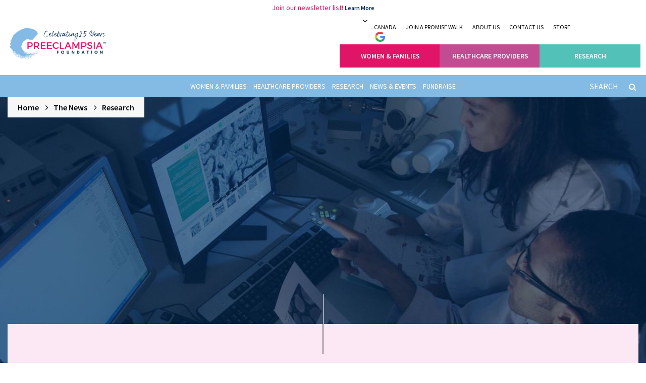

--- FILE ---
content_type: text/html; charset=UTF-8
request_url: https://preeclampsia.org/the-news/research/preeclampsia-foundation-canada-announces-2023-vision-grant-research-funding-for-preeclampsia-at-2023-smfm-pregnancy-meeting
body_size: 16429
content:
<!DOCTYPE html>
<html lang="en">
<head>
    <meta charset="utf-8" />
        <meta http-equiv="X-UA-Compatible" content="IE=edge" />
        <meta name="viewport" content="width=device-width, initial-scale=1" />
        <!-- The above 3 meta tags *must* come first in the head; any other head content must come *after* these tags -->
            <meta http-equiv="content-type" content="text/html; charset=utf-8"/>
                <meta name="twitter:card" content="summary_large_image" />
                <meta name="twitter:site" content="@Preeclampsia" />
                <meta name="twitter:title" content="Preeclampsia Foundation Canada Announces 2023 Vision Grant Research Funding For Preeclampsia At 2023 SMFM Pregnancy Meeting" />
                <meta name="twitter:description" content=""/>
                <meta name="twitter:image" content="https://preeclampsia.org/frontend/assets/img/gallery/news/vg2023-banner1675878000.jpg" />
                <meta name="author" content="Website" />
                <meta name="keywords" content=""/>
                <meta name="description" content=""/>
                <meta property="og:type" name="og:type" content="website" />
                <meta property="og:title" name="og:title" content="Preeclampsia - Preeclampsia Foundation Canada Announces 2023 Vision Grant Research Funding For Preeclampsia At 2023 SMFM Pregnancy Meeting"/>
                <meta property="og:url" name="og:url" content="https://preeclampsia.org/the-news/research/preeclampsia-foundation-canada-announces-2023-vision-grant-research-funding-for-preeclampsia-at-2023-smfm-pregnancy-meeting" />
                <meta property="og:site_name" content="Preeclampsia Foundation - Saving mothers and babies from preeclampsia"/>
                <meta property="og:description" name="og:description" content="" />
                <meta property="og:image" name="og:image" content="https://preeclampsia.org/frontend/assets/img/gallery/news/vg2023-banner1675878000.jpg" />
                
        <meta name="csrf-token" content="PcRb6YUwREbvZzKBYXMy191d8TEfHP7VDabmMItk">
        
        <title>Preeclampsia Foundation Canada Announces 2023 Vision Grant Research Funding For Preeclampsia At 2023 SMFM Pregnancy Meeting</title>
        <link rel="apple-touch-icon" sizes="57x57" href="https://preeclampsia.org/frontend/assets/img/favicon/apple-icon-57x57.png">
        <link rel="apple-touch-icon" sizes="60x60" href="https://preeclampsia.org/frontend/assets/img/favicon/apple-icon-60x60.png">
        <link rel="apple-touch-icon" sizes="72x72" href="https://preeclampsia.org/frontend/assets/img/favicon/apple-icon-72x72.png">
        <link rel="apple-touch-icon" sizes="76x76" href="https://preeclampsia.org/frontend/assets/img/favicon/apple-icon-76x76.png">
        <link rel="apple-touch-icon" sizes="114x114" href="https://preeclampsia.org/frontend/assets/img/favicon/apple-icon-114x114.png">
        <link rel="apple-touch-icon" sizes="120x120" href="https://preeclampsia.org/frontend/assets/img/favicon/apple-icon-120x120.png">
        <link rel="apple-touch-icon" sizes="144x144" href="https://preeclampsia.org/frontend/assets/img/favicon/apple-icon-144x144.png">
        <link rel="apple-touch-icon" sizes="152x152" href="https://preeclampsia.org/frontend/assets/img/favicon/apple-icon-152x152.png">
        <link rel="apple-touch-icon" sizes="180x180" href="https://preeclampsia.org/frontend/assets/img/favicon/apple-icon-180x180.png">
        <link rel="icon" type="image/png" sizes="192x192" href="https://preeclampsia.org/frontend/assets/img/favicon/android-icon-192x192.png">
        <link rel="icon" type="image/png" sizes="32x32" href="https://preeclampsia.org/frontend/assets/img/favicon/favicon-32x32.png">
        <link rel="icon" type="image/png" sizes="96x96" href="https://preeclampsia.org/frontend/assets/img/favicon/favicon-96x96.png">
        <link rel="icon" type="image/png" sizes="16x16" href="https://preeclampsia.org/frontend/assets/img/favicon/favicon-16x16.png">
        <link rel="manifest" href="https://preeclampsia.org/frontend/assets/img/favicon/manifest.json">
        <meta name="msapplication-TileColor" content="#ffffff" />
        <meta name="msapplication-TileImage" content="https://preeclampsia.org/frontend/assets/img/favicon/ms-icon-144x144.png" />
        <meta name="theme-color" content="#ffffff" /> 
        <!-- Fonts -->
        <link href="https://fonts.googleapis.com/css?family=Source+Sans+Pro:200,300,400,600,700,900&display=swap" rel="stylesheet">
        <!-- CSS -->
        <link href="https://preeclampsia.org/frontend/assets/css/bootstrap.min.css" rel="stylesheet" />
        <link href="https://preeclampsia.org/frontend/assets/css/plugins.css" rel="stylesheet" />
        <link href="https://preeclampsia.org/frontend/assets/css/utilities.css" rel="stylesheet" />
        <link href="https://preeclampsia.org/frontend/assets/css/vendor.css?v=1.3" rel="stylesheet" />
        <link href="https://preeclampsia.org/frontend/assets/css/steps.css" rel="stylesheet" />
        
        <!-- Google Tag Manager -->
            <script>(function(w,d,s,l,i){w[l]=w[l]||[];w[l].push({'gtm.start':
            new Date().getTime(),event:'gtm.js'});var f=d.getElementsByTagName(s)[0],
            j=d.createElement(s),dl=l!='dataLayer'?'&l='+l:'';j.async=true;j.src=
            'https://www.googletagmanager.com/gtm.js?id='+i+dl;f.parentNode.insertBefore(j,f);
            })(window,document,'script','dataLayer','GTM-NGMPW2Q');</script>
            <!-- End Google Tag Manager -->

                <!-- Global site tag (gtag.js) - Google Analytics -->
            <script async src="https://www.googletagmanager.com/gtag/js?id=G-PFP7S89423"></script>
<script>
    window.dataLayer = window.dataLayer || [];
    function gtag(){dataLayer.push(arguments);}
    gtag('js', new Date());
    gtag('config', "G-PFP7S89423");
</script>                  
        <!-- page based css -->
            <style>

    </style>
         
        <script type="text/javascript" src="https://www.bugherd.com/sidebarv2.js?apikey=dcb3wzxyfkp6mx5rtef5ea" async="true"></script>
</head><body class="js ">
    <!-- Google Tag Manager (noscript) -->
    <noscript><iframe src="https://www.googletagmanager.com/ns.html?id=GTM-NGMPW2Q"
    height="0" width="0" style="display:none;visibility:hidden"></iframe></noscript>
    <!-- End Google Tag Manager (noscript) -->
<div id="page" class="animsition">
    <header class="header">
            <div class="marquee-info text-center">Join our newsletter list! <a href="https://interland3.donorperfect.net/weblink/WebLink.aspx?name=E343351&amp;id=4" target="_blank" title="Newsletter email list" rel="noopener">Learn More</a></div> 
        <div class="header-top">
        <div class="big-container">
            <div class="row row-sm-height no-gutters">
                <div class="col-md-2 col-md-height col-md-middle logo"> 
                    <a href="https://preeclampsia.org"><img src="https://preeclampsia.org/frontend/assets/img/logos/headerlogo-1745353103.png" alt="Preeclampsia Foundation" class="img-responsive header-logo"></a>
                </div>
                <button type="button" class="navbar-toggle" data-toggle="collapse" data-target="#topmenu">
                    <span class="icon-bar"></span>
                    <span class="icon-bar"></span>
                    <span class="icon-bar"></span>
                </button>
                <div class="col-sm-12 col-md-10 col-md-height col-md-middle text-right header-right">
                    <div class="collapse navbar-collapse" id="topmenu">
                        <div class="dtable">
                            <div class="header-top-menu">
                                <div class="select-language">
                                    <div class="form-group m0">
                                        <img src="https://preeclampsia.org/frontend/assets/img/google-icon.png" alt="" class="img-responsive">
                                        <i class="fa fa-angle-down" aria-hidden="true"></i>
                                        <div id="google_translate_element" class="form-control"></div>
                                        
                                    </div>
                                </div>
                                 <ul>                                            
                      <li ><a href="https://preeclampsiacanada.ca/" class="" target=&quot;_blank&quot;>CANADA</a></li>
                      <li ><a href="http://promisewalk.org" class="" target=&quot;_blank&quot;>JOIN A PROMISE WALK</a></li>
                      <li ><a href="https://preeclampsia.org/about-us" class="" >ABOUT US</a></li>
                      <li ><a href="https://preeclampsia.org/contact" class="" >CONTACT US</a></li>
                      <li ><a href="https://www.preeclampsia.org/store" class="" target=&quot;_blank&quot;>STORE</a></li>
                      <li ><a href="https://interland3.donorperfect.net/weblink/weblink.aspx?name=E343351&amp;id=13" class="invisible btn btn-donate" target=&quot;_blank&quot;>Donate</a></li>
          </ul>  
      
  
                            </div>
                                                             <div class="top-menu">
        <ul class="step-menu">  
                                                              
                                                      
                                   <li ><a href="https://preeclampsia.org/women-and-families" class="ht-step1 bg-color">WOMEN &amp; FAMILIES</a></li>
                 
                
                                                      
                                   <li ><a href="https://preeclampsia.org/healthcare-providers" class="ht-step2 bg-color">HEALTHCARE PROVIDERS</a></li>
                 
                
                                                      
                                   <li ><a href="https://preeclampsia.org/research" class="ht-step3 bg-color">RESEARCH</a></li>
                 
                
                          
                   </ul>  
      </div>   
      
  
                               
                        </div>
                    </div>
                </div>
            </div>
        </div>
    </div> 
    <div class="header-bottom">
                <div class="big-container clearfix">
                    <a href="#menu" class="menu-link"> <i class="fa fa-bars" aria-hidden="true"></i> Menu<span class="ico-caret-down right" aria-hidden="true"></span></a>
                    <ul class="navbar" id="menu">
                         
                                                                                            <li class=has-sub>
                                    <a href="https://preeclampsia.org/women-and-families" >
                                        Women &amp; Families 
                                    </a>
                                     
                                    <div class="sc-menu same-height-ul">
                                        <ul class="sub-menu">
                                                                                       
                                                                                                    <li class=has-sub>
                                                                                                                <a href="https://preeclampsia.org/health-information" >Health Information</a> 
                                                                                                                    <ul class="child-level">
                                                                                                                                                                  
                                                                        <li>
                                                                                                                                                        <a href="https://preeclampsia.org/signs-and-symptoms" >Signs &amp; Symptoms</a> 
                                                                               
                                                                        </li>  
                                                                                                                                                                                                                                      
                                                                        <li>
                                                                                                                                                        <a href="https://preeclampsia.org/what-is-preeclampsia" >What is Preeclampsia</a> 
                                                                               
                                                                        </li>  
                                                                                                                                                                                                                                      
                                                                        <li>
                                                                                                                                                        <a href="https://preeclampsia.org/what-is-eclampsia" >What is Eclampsia</a> 
                                                                               
                                                                        </li>  
                                                                                                                                                                                                                                      
                                                                        <li>
                                                                                                                                                        <a href="https://preeclampsia.org/hellp-syndrome" >HELLP Syndrome</a> 
                                                                               
                                                                        </li>  
                                                                                                                                                                                                                                      
                                                                        <li>
                                                                                                                                                        <a href="https://preeclampsia.org/postpartum-preeclampsia" >Postpartum Preeclampsia</a> 
                                                                               
                                                                        </li>  
                                                                                                                                                                                                                                      
                                                                        <li>
                                                                                                                                                        <a href="https://preeclampsia.org/preeclampsia-tests" >Preeclampsia Tests</a> 
                                                                               
                                                                        </li>  
                                                                                                                                                                                                                                      
                                                                        <li>
                                                                                                                                                        <a href="https://preeclampsia.org/blood-pressure" >Taking Your Blood Pressure</a> 
                                                                               
                                                                        </li>  
                                                                                                                                                                                                                                      
                                                                        <li>
                                                                                                                                                        <a href="https://preeclampsia.org/aspirin" >Aspirin</a> 
                                                                               
                                                                        </li>  
                                                                                                                                                                                                                                      
                                                                        <li>
                                                                                                                                                        <a href="https://preeclampsia.org/covid-19" >COVID &amp; Preeclampsia</a> 
                                                                               
                                                                        </li>  
                                                                                                                                                                                                                                      
                                                                        <li>
                                                                                                                                                        <a href="https://preeclampsia.org/faqs" >FAQs</a> 
                                                                               
                                                                        </li>  
                                                                                                                                                                                                </ul>
                                                         
                                                    </li>                                           
                                                                                                                                       
                                                                                                    <li class=has-sub>
                                                                                                                <a href="https://preeclampsia.org/get-support" >Get Support</a> 
                                                                                                                    <ul class="child-level">
                                                                                                                                                                  
                                                                        <li>
                                                                                                                                                        <a href="https://preeclampsia.org/birth-trauma-resources" >Birth Trauma Resources</a> 
                                                                               
                                                                        </li>  
                                                                                                                                                                                                                                      
                                                                        <li>
                                                                                                                                                        <a href="https://preeclampsia.org/our-stories" >Our Stories</a> 
                                                                               
                                                                        </li>  
                                                                                                                                                                                                                                      
                                                                        <li>
                                                                                                                                                        <a href="https://interland3.donorperfect.net/weblink/WebLink.aspx?name=E343351&amp;id=21" target=&quot;_blank&quot;>Ask a Support Question</a> 
                                                                               
                                                                        </li>  
                                                                                                                                                                                                                                      
                                                                        <li>
                                                                                                                                                        <a href="https://preeclampsia.org/patientjourney" >The Patient Journey</a> 
                                                                               
                                                                        </li>  
                                                                                                                                                                                                                                      
                                                                        <li>
                                                                                                                                                        <a href="https://preeclampsia.org/the-news/community-support" >Support Articles</a> 
                                                                               
                                                                        </li>  
                                                                                                                                                                                                </ul>
                                                         
                                                    </li>                                           
                                                                                                                                       
                                                                                                    <li class=has-sub>
                                                                                                                <a href="https://preeclampsia.org/get-involved" >Get Involved</a> 
                                                                                                                    <ul class="child-level">
                                                                                                                                                                  
                                                                        <li>
                                                                                                                                                        <a href="https://preeclampsia.org/participate" >Participate in Research</a> 
                                                                               
                                                                        </li>  
                                                                                                                                                                                                                                      
                                                                        <li>
                                                                                                                                                        <a href="https://interland3.donorperfect.net/weblink/weblink.aspx?name=E343351&amp;id=10" target=&quot;_blank&quot;>Share your Story</a> 
                                                                               
                                                                        </li>  
                                                                                                                                                                                                                                      
                                                                        <li>
                                                                                                                                                        <a href="https://preeclampsia.org/legislative-advocacy" >Legislative Advocacy</a> 
                                                                                                                                                            <ul class="child-level">
                                                                                                                                                                                                                                                                        <li>
                                                                                                
                                                                                            <a href="https://preeclampsia.org/policy-priorities" >Policy Priorities</a></li> 
                                                                                         
                                                                                                                                                                                                                                                                        <li>
                                                                                                
                                                                                            <a href="https://preeclampsia.org/materials-for-advocates" >Materials for Advocates</a></li> 
                                                                                         
                                                                                                                                                                                                                                                                        <li>
                                                                                                
                                                                                            <a href="https://preeclampsia.org/other-resources" >Other Resources</a></li> 
                                                                                         
                                                                                                                                                                                                                                                                        <li>
                                                                                                
                                                                                            <a href="https://preeclampsia.org/advocacy-history" >Advocacy History</a></li> 
                                                                                         
                                                                                                                                                                    </ul>
                                                                               
                                                                        </li>  
                                                                                                                                                                                                                                      
                                                                        <li>
                                                                                                                                                        <a href="https://preeclampsia.org/support-the-foundation" >Support the Foundation</a> 
                                                                                                                                                            <ul class="child-level">
                                                                                                                                                                                                                                                                        <li>
                                                                                                
                                                                                            <a href="https://preeclampsia.org/corporate-partners" >Corporate Partners</a></li> 
                                                                                         
                                                                                                                                                                                                                                                                        <li>
                                                                                                
                                                                                            <a href="https://preeclampsia.org/ways-to-give" >Ways to Give</a></li> 
                                                                                         
                                                                                                                                                                                                                                                                        <li>
                                                                                                
                                                                                            <a href="https://preeclampsia.org/do-it-yourself-fundraising" >Do It Yourself Fundraising</a></li> 
                                                                                         
                                                                                                                                                                                                                                                                        <li>
                                                                                                
                                                                                            <a href="https://preeclampsia.org/shop-for-the-cause" >Shop for the Cause</a></li> 
                                                                                         
                                                                                                                                                                    </ul>
                                                                               
                                                                        </li>  
                                                                                                                                                                                                                                      
                                                                        <li>
                                                                                                                                                        <a href="https://preeclampsia.org/get-involved" >Volunteer</a> 
                                                                               
                                                                        </li>  
                                                                                                                                                                                                                                      
                                                                        <li>
                                                                                                                                                        <a href="https://preeclampsia.org/Mommas-Voices" >Become a Trained Advocate</a> 
                                                                               
                                                                        </li>  
                                                                                                                                                                                                </ul>
                                                         
                                                    </li>                                           
                                                                                                                                       
                                                                                                    <li has>
                                                                                                                <a href="https://preeclampsia.org/the-news" >News &amp; Events</a> 
                                                         
                                                    </li>                                           
                                                                                                                                       
                                                                                                    <li class=has-sub>
                                                                                                                <a href="https://preeclampsia.org/beyondpregnancy" >Long-Term Impact</a> 
                                                                                                                    <ul class="child-level">
                                                                                                                                                                  
                                                                        <li>
                                                                                                                                                        <a href="https://preeclampsia.org/beyondpregnancy" >Beyond Pregnancy</a> 
                                                                               
                                                                        </li>  
                                                                                                                                                                                                                                      
                                                                        <li>
                                                                                                                                                        <a href="https://preeclampsia.org/heart-disease-stroke" >Heart Disease &amp; Stroke</a> 
                                                                               
                                                                        </li>  
                                                                                                                                                                                                                                      
                                                                        <li>
                                                                                                                                                        <a href="https://preeclampsia.org/expertdirectory" >Find A Provider</a> 
                                                                               
                                                                        </li>  
                                                                                                                                                                                                </ul>
                                                         
                                                    </li>                                           
                                                                                                                                    </ul>
                                    </div> 
                                                                    </li>
                                                                                            <li class=has-sub>
                                    <a href="https://preeclampsia.org/healthcare-providers" >
                                        Healthcare Providers 
                                    </a>
                                     
                                    <div class="sc-menu same-height-ul">
                                        <ul class="sub-menu">
                                                                                       
                                                                                                    <li class=has-sub>
                                                                                                                <a href="https://preeclampsia.org/best-practices" >Best Practices</a> 
                                                                                                                    <ul class="child-level">
                                                                                                                                                                  
                                                                        <li>
                                                                                                                                                        <a href="https://preeclampsia.org/order-cuff-kits" >The Cuff Kit®</a> 
                                                                               
                                                                        </li>  
                                                                                                                                                                                                                                      
                                                                        <li>
                                                                                                                                                        <a href="https://preeclampsia.org/current-guidelines" >Current Guidelines</a> 
                                                                               
                                                                        </li>  
                                                                                                                                                                                                                                      
                                                                        <li>
                                                                                                                                                        <a href="https://preeclampsia.org/prenatal-aspirin" >Prenatal Aspirin</a> 
                                                                               
                                                                        </li>  
                                                                                                                                                                                                                                      
                                                                        <li>
                                                                                                                                                        <a href="https://preeclampsia.org/accurate-blood-pressure" >Blood Pressure</a> 
                                                                               
                                                                        </li>  
                                                                                                                                                                                                                                      
                                                                        <li>
                                                                                                                                                        <a href="https://preeclampsia.org/postpartum-care" >Postpartum Care</a> 
                                                                               
                                                                        </li>  
                                                                                                                                                                                                </ul>
                                                         
                                                    </li>                                           
                                                                                                                                       
                                                                                                    <li has>
                                                                                                                <a href="https://preeclampsia.org/educating-patients" >Educating Patients</a> 
                                                         
                                                    </li>                                           
                                                                                                                                       
                                                                                                    <li class=has-sub>
                                                                                                                <a href="https://preeclampsia.org/long-term-impact-healthcare-providers" >Long Term Impact</a> 
                                                                                                                    <ul class="child-level">
                                                                                                                                                                  
                                                                        <li>
                                                                                                                                                        <a href="https://preeclampsia.org/expertdirectory" >Expert Directory</a> 
                                                                               
                                                                        </li>  
                                                                                                                                                                                                </ul>
                                                         
                                                    </li>                                           
                                                                                                                                       
                                                                                                    <li class=has-sub>
                                                                                                                <a href="https://preeclampsia.org/engaging-patients" >Engaging Patients</a> 
                                                                                                                    <ul class="child-level">
                                                                                                                                                                  
                                                                        <li>
                                                                                                                                                        <a href="http://www.mommasvoices.org/" target=&quot;_blank&quot;>Mommas Voices</a> 
                                                                               
                                                                        </li>  
                                                                                                                                                                                                </ul>
                                                         
                                                    </li>                                           
                                                                                                                                       
                                                                                                    <li has>
                                                                                                                <a href="https://preeclampsia.org/innovation" >Innovation</a> 
                                                         
                                                    </li>                                           
                                                                                                                                       
                                                                                                    <li has>
                                                                                                                <a href="https://preeclampsia.org/nurses" >Nurse Resources</a> 
                                                         
                                                    </li>                                           
                                                                                                                                       
                                                                                                    <li has>
                                                                                                                <a href="https://preeclampsia.org/doula" >Doula Resources</a> 
                                                         
                                                    </li>                                           
                                                                                                                                       
                                                                                                    <li has>
                                                                                                                <a href="https://preeclampsia.org/the-news" >News &amp; Events</a> 
                                                         
                                                    </li>                                           
                                                                                                                                    </ul>
                                    </div> 
                                                                    </li>
                                                                                            <li class=has-sub>
                                    <a href="https://preeclampsia.org/research" >
                                        Research 
                                    </a>
                                     
                                    <div class="sc-menu same-height-ul">
                                        <ul class="sub-menu">
                                                                                       
                                                                                                    <li class=has-sub>
                                                                                                                <a href="https://preeclampsia.org/participate" >Participate In Research</a> 
                                                                                                                    <ul class="child-level">
                                                                                                                                                                  
                                                                        <li>
                                                                                                                                                        <a href="https://preeclampsia.org/registry" >Preeclampsia Registry</a> 
                                                                                                                                                            <ul class="child-level">
                                                                                                                                                                                                                                                                        <li>
                                                                                                
                                                                                            <a href="https://preeclampsia.org/about-the-preeclampsia-registry" >About the Registry</a></li> 
                                                                                         
                                                                                                                                                                                                                                                                        <li>
                                                                                                
                                                                                            <a href="https://preeclampsia.org/tpr-privacy-policy" >Registry Privacy Policy</a></li> 
                                                                                         
                                                                                                                                                                                                                                                                        <li>
                                                                                                
                                                                                            <a href="https://preeclampsia.org/tpr-faqs" >Preeclampsia Registry FAQs</a></li> 
                                                                                         
                                                                                                                                                                                                                                                                        <li>
                                                                                                
                                                                                            <a href="https://preeclampsia.org/people/preeclampsia-registry-advisory-council" >Registry Advisory Board</a></li> 
                                                                                         
                                                                                                                                                                    </ul>
                                                                               
                                                                        </li>  
                                                                                                                                                                                                                                      
                                                                        <li>
                                                                                                                                                        <a href="https://preeclampsia.org/Take10" >Take 10 for Preeclampsia Research</a> 
                                                                               
                                                                        </li>  
                                                                                                                                                                                                </ul>
                                                         
                                                    </li>                                           
                                                                                                                                       
                                                                                                    <li class=has-sub>
                                                                                                                <a href="https://preeclampsia.org/for-researchers" >For Researchers</a> 
                                                                                                                    <ul class="child-level">
                                                                                                                                                                  
                                                                        <li>
                                                                                                                                                        <a href="https://preeclampsia.org/research-funding" >Research Funding</a> 
                                                                                                                                                            <ul class="child-level">
                                                                                                                                                                                                                                                                        <li>
                                                                                                
                                                                                            <a href="https://preeclampsia.org/the-news/research/peter-j-pappas-grant-recipients" target=&quot;_blank&quot;>Peter J. Pappas recipients</a></li> 
                                                                                         
                                                                                                                                                                                                                                                                        <li>
                                                                                                
                                                                                            <a href="https://preeclampsia.org/the-news/vision-grant-recipients" target=&quot;_blank&quot;>Vision Grant recipients</a></li> 
                                                                                         
                                                                                                                                                                    </ul>
                                                                               
                                                                        </li>  
                                                                                                                                                                                                                                      
                                                                        <li>
                                                                                                                                                        <a href="https://preeclampsia.org/research-results" >Research Results</a> 
                                                                               
                                                                        </li>  
                                                                                                                                                                                                </ul>
                                                         
                                                    </li>                                           
                                                                                                                                       
                                                                                                    <li class=has-sub>
                                                                                                                <a href="https://preeclampsia.org/the-news/research-news" >Research News</a> 
                                                                                                                    <ul class="child-level">
                                                                                                                                                                  
                                                                        <li>
                                                                                                                                                        <a href="https://preeclampsia.org/the-news/Research-Roundup" >Research Roundup</a> 
                                                                               
                                                                        </li>  
                                                                                                                                                                                                                                      
                                                                        <li>
                                                                                                                                                        <a href="https://preeclampsia.org/the-news/ask-an-expert" >Ask an Expert</a> 
                                                                               
                                                                        </li>  
                                                                                                                                                                                                </ul>
                                                         
                                                    </li>                                           
                                                                                                                                    </ul>
                                    </div> 
                                                                    </li>
                                                                                            <li class=has-sub>
                                    <a href="https://preeclampsia.org/the-news" >
                                        News &amp; Events 
                                    </a>
                                     
                                    <div class="sc-menu same-height-ul">
                                        <ul class="sub-menu">
                                                                                       
                                                                                                    <li has>
                                                                                                                <a href="https://preeclampsia.org/press-releases" >Press Releases</a> 
                                                         
                                                    </li>                                           
                                                                                                                                       
                                                                                                    <li has>
                                                                                                                <a href="https://preeclampsia.org/library" >Library</a> 
                                                         
                                                    </li>                                           
                                                                                                                                       
                                                                                                    <li has>
                                                                                                                <a href="https://preeclampsia.org/events" >Events</a> 
                                                         
                                                    </li>                                           
                                                                                                                                       
                                                                                                    <li has>
                                                                                                                <a href="https://preeclampsia.org/video-library" >Video Library</a> 
                                                         
                                                    </li>                                           
                                                                                                                                       
                                                                                                    <li has>
                                                                                                                <a href="https://preeclampsia.org/AwarenessMonth" >Awareness Month</a> 
                                                         
                                                    </li>                                           
                                                                                                                                       
                                                                                                    <li has>
                                                                                                                <a href="https://preeclampsia.org/press-room" >Press Room</a> 
                                                         
                                                    </li>                                           
                                                                                                                                    </ul>
                                    </div> 
                                                                    </li>
                                                                                            <li class=has-sub>
                                    <a href="https://preeclampsia.org/support-the-foundation" >
                                        Fundraise 
                                    </a>
                                     
                                    <div class="sc-menu same-height-ul">
                                        <ul class="sub-menu">
                                                                                       
                                                                                                    <li has>
                                                                                                                <a href="https://preeclampsia.org/become-a-promise-walk-chair" >Start a Promise Walk</a> 
                                                         
                                                    </li>                                           
                                                                                                                                       
                                                                                                    <li has>
                                                                                                                <a href="https://preeclampsia.org/do-it-yourself-fundraising" >Host a fundraiser</a> 
                                                         
                                                    </li>                                           
                                                                                                                                       
                                                                                                    <li has>
                                                                                                                <a href="https://preeclampsia.org/ways-to-give" >Ways to give</a> 
                                                         
                                                    </li>                                           
                                                                                                                                       
                                                                                                    <li has>
                                                                                                                <a href="https://preeclampsia.org/gem" >Give Every Month</a> 
                                                         
                                                    </li>                                           
                                                                                                                                       
                                                                                                    <li class=has-sub>
                                                                                                                <a href="https://preeclampsia.org/about-us" >About Us</a> 
                                                                                                                    <ul class="child-level">
                                                                                                                                                                  
                                                                        <li>
                                                                                                                                                        <a href="https://preeclampsia.org//people/staff" >Staff</a> 
                                                                               
                                                                        </li>  
                                                                                                                                                                                                                                      
                                                                        <li>
                                                                                                                                                        <a href="https://preeclampsia.org//people/board-of-directors" >Board of Directors</a> 
                                                                               
                                                                        </li>  
                                                                                                                                                                                                                                      
                                                                        <li>
                                                                                                                                                        <a href="https://preeclampsia.org//people/patient-advisory-council" >Patient Advisory Council</a> 
                                                                               
                                                                        </li>  
                                                                                                                                                                                                                                      
                                                                        <li>
                                                                                                                                                        <a href="https://preeclampsia.org//people/medical-advisory-board" >Medical Advisory Board</a> 
                                                                               
                                                                        </li>  
                                                                                                                                                                                                </ul>
                                                         
                                                    </li>                                           
                                                                                                                                    </ul>
                                    </div> 
                                                                    </li>
                             
                                            </ul>
                    <form role="search" class="navbar-form" method="GET" id="searchFormGlobal" action="https://preeclampsia.org/search">
                        <div class="input-group form_input">  
                            <input type="text" class="search-control global_search" sty name="q" autocomplete="off"
                                               placeholder="SEARCH" value="">
                            <button type="submit" class="search-btn"><i class="fa fa-search"></i></button>
                        </div>
                    </form> 
                </div>        
</div>
   
</header>          
      <div class="big-container breadcrumb-nav">
        <ol class="breadcrumb">
          <li class="breadcrumb-item"><a href="/">Home</a></li>
          <li class="breadcrumb-item"><a href="/the-news">The News</a></li>
          <li class="breadcrumb-item active" aria-current="page"><a href="/the-news/research">Research</a></li>
        </ol>
      </div>
      <!-- InHero Banner Section ===================== -->
      <div class="inhero-slider">
        <div class="owl-carousel owl-theme sc-slider sc-slider-normal" id="inhero-slider">
          <div class="item setbg">
            <img src="https://preeclampsia.org/frontend/assets/img/gallery/news/vg2023-banner1675878000.jpg" alt="" class="bg-img">
            <div class="container">
              <div class="dtable sc-slider-content">
                <div class="dtable-cell">
                   <h1></h1>                               
                    
                       
                </div>
              </div>
            </div>
          </div> 
        </div>
      </div>
    <!-- Content Section ===================== -->
    <div class="topup-section text-center searchbox-section">
      <div class="big-container">   
                 <div class="top-halfarrow"></div> 
                  <div class="searchbox-base wisp-pink-bg">
                  <!-- Text Section ===================== -->  
                  <h2>Preeclampsia Foundation Canada announces 2023 Vision Grant Research Funding for Preeclampsia at 2023 SMFM Pregnancy Meeting</h2>
                  <ul class="link-inline-list mb3 pink-text">
                      <li><a href="javascript:void(0);" style="color:#e21468;">February 08, 2023</a></li> 
                      <li><a href="/the-news/research">Research</a></li>
                                        </ul>
                  <!--  end Text Section ===================== --> 
              </div> 
      </div>
    </div>     

          <div class="big-section pt2">
        <div class="big-container">
          <div class="row">
            <div class="col-lg-12">
              <div class="  wt-sidebar-section    ">
                
                <div class="wt-sidebar-main">
                  <div class="prp-policy">
                     <p><strong><em>San Francisco, CA &ndash; February 8, 2023 &ndash; </em></strong>Preeclampsia Foundation Canada announced today at the Society for Maternal-Fetal Medicine&rsquo;s (SMFM) 43<sup>rd</sup> Annual Meeting &ndash; The Pregnancy Meeting&trade; &ndash; that applications are now being accepted for its 2023 Vision Grant program.</p>
<p>Preeclampsia Foundation Canada will award two medical research Vision Grants to study preeclampsia and related hypertensive disorders of pregnancy. One of the awards will specifically fund HELLP syndrome research, thanks to generous support from the Cara HELLPs research fund, created in honor of Cara Kernohan, who at 29 years old, lost her life tragically and suddenly to HELLP syndrome at 35 weeks. Grant award amounts are up to $25,000 CAD. The program is not limited to Canada and open to researchers across the globe.</p>
<p>Vision Grants are intended to provide initial funding for novel, innovative research by promising young investigators that will advance progress towards detection, prevention, or treatment of preeclampsia, HELLP syndrome, and other hypertensive disorders of pregnancy. Post-doctoral, Clinical Fellows, or Early-Stage Investigators only are eligible to apply. Projects with potential to alter clinical management and improve patient outcomes will receive priority, but any well-considered research proposal will be accepted for review. International applications are welcome; however, submissions must be in English. The Foundation has committed to funding grants that address known research knowledge gaps.</p>
<p>The application deadline is Friday, April 14, 2023, with award notification in August 2023. Instructions to apply can be found at <a href="http://www.preeclampsia.org/research-funding">www.preeclampsia.org/research-funding</a> (US) or <a href="http://www.preeclampsiacanada.ca">www.preeclampsiacanada.ca</a> (Canada).</p>
<p>Since 2016, the Preeclampsia Foundation Canada&rsquo;s Vision Grant annual program has invested more than $180,000 in novel research with the goal of supporting new, potentially groundbreaking concepts.</p>
<p>&ldquo;I am delighted to see Preeclampsia Foundation Canada emerge as a significant force for positive change in the fight against this dangerous disease affecting pregnant women globally,&rdquo; said says Dr. John Kingdom, Maternal-Fetal Medicine Specialist, Director of the Placenta Program and Chair, Department of Obstetrics &amp; Gynaecology, Mount Sinai Hospital, University of Toronto and member of the Preeclampsia Foundation Canada&rsquo;s Medical Advisory Board.&nbsp; &ldquo;Canadian researchers are committed to this cause alongside their US and global counterparts, and are making important strides towards fostering higher standards of care.&rdquo;</p>
<p>&ldquo;Preeclampsia Foundation Canada looks forward to supporting ambitious and innovative research that will lead to improved maternal and infant health,&rdquo; said Violet Mateljan, President of the Preeclampsia Foundation Canada Board of Directors. &ldquo;We are very proud to partner and invest in research that will impact and make a difference for all expectant women and their babies.&rdquo;</p>
<p><strong><u>About the Vision Grant Award program</u></strong>&nbsp;</p>
<p>According to the World Health Organization, preeclampsia is one of the least funded areas of research, especially when considered against Disability Adjusted Life Years (DALYs). The Preeclampsia Foundation&rsquo;s Vision Grants fund medical research pertaining to the pathophysiology, diagnosis, and treatment of hypertensive disorders of pregnancy.</p>
<p><strong><u>About Preeclampsia Foundation Canada</u></strong></p>
<p>Preeclampsia Foundation Canada was incorporated under the Canada Not-for-profit Corporations Act in May 2015. As an affiliate of the U.S. based Preeclampsia Foundation, its mission is to raise awareness and advance education and research of hypertensive disorders of pregnancy. For more information, visit <a href="http://www.preeclampsiacanada.ca">www.preeclampsiacanada.ca</a>.</p>
<p>###</p>
                  </div>
                </div>

                                    
                                
                      <div class="wt-sidebar-sidebar mt3">   
                                    
                                                                                                      <div class="widget">
		<div class="widget-title">Research Funding</div>
		<div class="widget-body">
			 <p><span>Our mission is to find a cure for preeclampsia and other related hypertensive disorders of pregnancy.&nbsp; Join us and apply for funding to help us save moms and their babies.</span></p>
<p><a class="btn btn-blank" href="/research-funding">LEARN MORE</a></p>
		</div>
	</div>
 
                                      
                                                                                                      <div class="widget">
		<div class="widget-title">Research Resources</div>
		<div class="widget-body">
			 <ul class="dash-list">
<li><a href="/research-funding">Research Funding</a></li>
<li><a href="/the-news/Research-Roundup" target="_blank" rel="noopener">Research Round Up</a></li>
<li><a href="/the-news/ask-an-expert">Your Questions Answered</a></li>
<li><a href="/participate">Participate in a Study</a></li>
</ul>
		</div>
	</div>
 
                                      
                                                        
                      </div>                     
                      
              </div>
            </div>
          </div>
        </div>
      </div>
      <!-- Article Slider Section ===================== -->
              <!-- <div class="normal-section pt1">
          <h2 class="text-center">Latest Articles</h2>
          <div class="row">
            <div class="col-sm-12">
              <div class="media-slider owl-carousel owl-theme slider-dot-dash" id="media-slider">
                
                
                    
                      <div class="media-box item">
                        <a href="/the-news/news-from-the-foundation/preeclampsia-foundation-recognized-as-an-action-for-womens-health-awardee" class="media-box-warp setbg r85">
                          <img src="https://preeclampsia.org/frontend/assets/img/gallery/news/thumbs/400x300/Banner_(1)1763040575.png" class="bg-img" alt="Preeclampsia Foundation recognized as an Action for Women’s Health Awardee">
                        </a>
                        <div class="media-box-content">
                          <a href="/the-news/news-from-the-foundation/preeclampsia-foundation-recognized-as-an-action-for-womens-health-awardee" class="media-box-title">Preeclampsia Foundation recognized as an Action for Women’s Health Awardee</a>
                          <div class="article-dt">November 12, 2025</div>
                          <p>The Preeclampsia Foundation, a US-based not-for-profit focused on improving outcomes from hypertensive disorders of pregnancy, has been announced as one of 80+ organizations that were awarded funding through Action for Women&amp;rsquo;s Health, a $250 mi... </p>
                        </div>
                      </div>
                      

                  
                    
                      <div class="media-box item">
                        <a href="/the-news/research/how-common-is-late-postpartum-hypertension-after-pregnancy-related-high-blood-pressure" class="media-box-warp setbg r85">
                          <img src="https://preeclampsia.org/frontend/assets/img/gallery/news/thumbs/400x300/Jen_Mitchell_-late_postpartum_hypertension1761849848.png" class="bg-img" alt="How Common is Late Postpartum Hypertension After Pregnancy-Related High Blood Pressure?">
                        </a>
                        <div class="media-box-content">
                          <a href="/the-news/research/how-common-is-late-postpartum-hypertension-after-pregnancy-related-high-blood-pressure" class="media-box-title">How Common is Late Postpartum Hypertension After Pregnancy-Related High Blood Pressure?</a>
                          <div class="article-dt">October 30, 2025</div>
                          <p>Hypertensive disorders of pregnancy significantly increase your risk of developing long-term heart problems. A careful review of blood pressure elevations during and after pregnancy may assist in identifying patients at risk of heart disease.&amp;nbsp;... </p>
                        </div>
                      </div>
                      

                  
                    
                      <div class="media-box item">
                        <a href="/the-news/research/understanding-and-improving-ethnic-disparities-in-hypertensive-disorders-of-pregnancy" class="media-box-warp setbg r85">
                          <img src="https://preeclampsia.org/frontend/assets/img/gallery/news/thumbs/400x300/Ethnic_disparities_Sig-Linda1761849523.png" class="bg-img" alt="Understanding and Improving Ethnic Disparities in Hypertensive Disorders of Pregnancy">
                        </a>
                        <div class="media-box-content">
                          <a href="/the-news/research/understanding-and-improving-ethnic-disparities-in-hypertensive-disorders-of-pregnancy" class="media-box-title">Understanding and Improving Ethnic Disparities in Hypertensive Disorders of Pregnancy</a>
                          <div class="article-dt">October 30, 2025</div>
                          <p>Hypertensive disorders of pregnancy (HDP) can affect different groups of women in different ways, and even though we know this happening, we don&#039;t fully understand why. There are many factors, like biology, the environment, culture, and access to hea... </p>
                        </div>
                      </div>
                      

                  
                    
                      <div class="media-box item">
                        <a href="/the-news/research/why-the-earliest-days-of-pregnancy-matter-more-than-we-think-a-brief-overview-of-periconceptional-pathophysiology-and-assisted-reproductive-technology" class="media-box-warp setbg r85">
                          <img src="https://preeclampsia.org/frontend/assets/img/gallery/news/thumbs/400x300/Assisted_Reproductive__Technology_-_Simren_Gupta1761849024.png" class="bg-img" alt="Why the Earliest Days of Pregnancy Matter More Than We Think: A Brief Overview of  Periconceptional Pathophysiology and Assisted Reproductive Technology">
                        </a>
                        <div class="media-box-content">
                          <a href="/the-news/research/why-the-earliest-days-of-pregnancy-matter-more-than-we-think-a-brief-overview-of-periconceptional-pathophysiology-and-assisted-reproductive-technology" class="media-box-title">Why the Earliest Days of Pregnancy Matter More Than We Think: A Brief Overview of  Periconceptional Pathophysiology and Assisted Reproductive Technology</a>
                          <div class="article-dt">October 30, 2025</div>
                          <p>There is growing evidence that studies examining pregnancy and its complications need to start early within the pregnancy to fully understand the nature of preeclampsia. Key gestational milestones, which have lasting effects during and after pregnanc... </p>
                        </div>
                      </div>
                      

                  
                    
                      <div class="media-box item">
                        <a href="/the-news/research/can-pre-pregnancy-cardiovascular-health-predict-preeclampsia" class="media-box-warp setbg r85">
                          <img src="https://preeclampsia.org/frontend/assets/img/gallery/news/thumbs/400x300/pre-pregnancy_cardiovascular_health_-_Sig-Linda1761848699.png" class="bg-img" alt="Can Pre-Pregnancy Cardiovascular Health Predict Preeclampsia?">
                        </a>
                        <div class="media-box-content">
                          <a href="/the-news/research/can-pre-pregnancy-cardiovascular-health-predict-preeclampsia" class="media-box-title">Can Pre-Pregnancy Cardiovascular Health Predict Preeclampsia?</a>
                          <div class="article-dt">October 30, 2025</div>
                          <p>It is known that chronic hypertension and high BMI (body mass index) are risk factors for hypertensive disorders of pregnancy (HDP).&amp;nbsp; Studies documenting this risk have usually assessed blood pressure and BMI shortly before or early in pregnancy... </p>
                        </div>
                      </div>
                      

                  
                    
                      <div class="media-box item">
                        <a href="/the-news/research/could-placental-growth-factor-testing-transform-preeclampsia-care-in-canada-and-beyond" class="media-box-warp setbg r85">
                          <img src="https://preeclampsia.org/frontend/assets/img/gallery/news/thumbs/400x300/Amanda_Yang_PlGF_article1761848437.png" class="bg-img" alt="Could Placental Growth Factor Testing Transform Preeclampsia Care in Canada and Beyond?">
                        </a>
                        <div class="media-box-content">
                          <a href="/the-news/research/could-placental-growth-factor-testing-transform-preeclampsia-care-in-canada-and-beyond" class="media-box-title">Could Placental Growth Factor Testing Transform Preeclampsia Care in Canada and Beyond?</a>
                          <div class="article-dt">October 30, 2025</div>
                          <p>Several biomarker tests are under development to predict or diagnose preeclampsia. While none of these tests are yet widely accepted in U.S. clinical practice, two FDA-approved tests are available in the U.S. for hospitalized patients to help assess... </p>
                        </div>
                      </div>
                      

                  
                    
                      <div class="media-box item">
                        <a href="/the-news/health-information/preeclampsia-foundation-launches-new-educational-tools-for-understanding-preeclampsia-predictive-and-diagnostic-testing" class="media-box-warp setbg r85">
                          <img src="https://preeclampsia.org/frontend/assets/img/gallery/news/thumbs/400x300/biomarkers-banner1759844772.jpg" class="bg-img" alt="Preeclampsia Foundation launches new educational tools for understanding preeclampsia predictive and diagnostic testing">
                        </a>
                        <div class="media-box-content">
                          <a href="/the-news/health-information/preeclampsia-foundation-launches-new-educational-tools-for-understanding-preeclampsia-predictive-and-diagnostic-testing" class="media-box-title">Preeclampsia Foundation launches new educational tools for understanding preeclampsia predictive and diagnostic testing</a>
                          <div class="article-dt">October 07, 2025</div>
                          <p>Melbourne, FL &amp;ndash; October 7, 2025 &amp;ndash; The Preeclampsia Foundation launched two new educational resources to help expectant moms and their providers better understand the growing field of predictive and diagnostic tools. The &amp;ldquo;Ask About P... </p>
                        </div>
                      </div>
                      

                  
                    
                      <div class="media-box item">
                        <a href="/the-news/research/how-can-i-heal-after-a-traumatic-birth-experience" class="media-box-warp setbg r85">
                          <img src="https://preeclampsia.org/frontend/assets/img/gallery/news/thumbs/400x300/How_can_I_heal_after_a_traumatic_birth_experience_banner1758826454.jpg" class="bg-img" alt="How can I heal after a traumatic birth experience?">
                        </a>
                        <div class="media-box-content">
                          <a href="/the-news/research/how-can-i-heal-after-a-traumatic-birth-experience" class="media-box-title">How can I heal after a traumatic birth experience?</a>
                          <div class="article-dt">September 25, 2025</div>
                          <p>Shattered Expectations: What happens after the unexpected?
You may have received the unexpected news that you have preeclampsia or another hypertensive disorder of pregnancy.&amp;nbsp;Maybe labor complications led to an emergency c-section or a medical... </p>
                        </div>
                      </div>
                      

                  
                    
                      <div class="media-box item">
                        <a href="/the-news/research/peter-j-pappas-grant-recipients" class="media-box-warp setbg r85">
                          <img src="https://preeclampsia.org/frontend/assets/img/gallery/news/thumbs/400x300/research_banner21613422083.jpg" class="bg-img" alt="Peter J. Pappas Grant Recipients">
                        </a>
                        <div class="media-box-content">
                          <a href="/the-news/research/peter-j-pappas-grant-recipients" class="media-box-title">Peter J. Pappas Grant Recipients</a>
                          <div class="article-dt">August 28, 2025</div>
                          <p>About Peter J. Pappas Grant
Named for the infant son of preeclampsia survivor Lauren Pappas and her husband Clement, the Peter Joseph Pappas Research Grants program award grants totaling up to $200,000 each year. The ultimate goal of the program is... </p>
                        </div>
                      </div>
                      

                  
                    
                      <div class="media-box item">
                        <a href="/the-news/vision-grant-recipients/2024-vision-grants" class="media-box-warp setbg r85">
                          <img src="https://preeclampsia.org/frontend/assets/img/blog4.jpg" class="bg-img" alt="2024 Vision Grants">
                        </a>
                        <div class="media-box-content">
                          <a href="/the-news/vision-grant-recipients/2024-vision-grants" class="media-box-title">2024 Vision Grants</a>
                          <div class="article-dt">August 28, 2025</div>
                          <p>Olivia Nonn, PhD
Experimental and Clinical Research Center, Max-Delbr&amp;uuml;ck Center for Molecular Medicine in the Helmholtz Association and the Charit&amp;eacute; ‐ Universit&amp;auml;tsmedizin, Berlin, Germany
&amp;nbsp;
Topic: Analysing the effect of high... </p>
                        </div>
                      </div>
                      

                  
                    
                      <div class="media-box item">
                        <a href="/the-news/Healthcare-practices/new-high-blood-pressure-guidelines-emphasize-role-of-pregnancy-health-prevention-and-early-treatment-to-reduce-cardiovascular-risk" class="media-box-warp setbg r85">
                          <img src="https://preeclampsia.org/frontend/assets/img/gallery/news/thumbs/400x300/accurate-blood-pressure-banner1755888313.jpg" class="bg-img" alt="New high blood pressure guidelines emphasize role of pregnancy health, prevention, and early treatment to reduce cardiovascular risk">
                        </a>
                        <div class="media-box-content">
                          <a href="/the-news/Healthcare-practices/new-high-blood-pressure-guidelines-emphasize-role-of-pregnancy-health-prevention-and-early-treatment-to-reduce-cardiovascular-risk" class="media-box-title">New high blood pressure guidelines emphasize role of pregnancy health, prevention, and early treatment to reduce cardiovascular risk</a>
                          <div class="article-dt">August 22, 2025</div>
                          <p>Preventing and managing high blood pressure with healthy lifestyle behaviors are at the center of updated clinical guidelines published this week in the American Heart Association (AHA) peer-reviewed journals Circulation and Hypertension, and in the... </p>
                        </div>
                      </div>
                      

                  
                    
                      <div class="media-box item">
                        <a href="/the-news/research/can-the-timing-of-inflammatory-marker-testing-predict-preeclampsia-risk-in-women-with-obesity" class="media-box-warp setbg r85">
                          <img src="https://preeclampsia.org/frontend/assets/img/gallery/news/thumbs/400x300/Genetic_predictors_of_blood_pressure_traits_are_associated_with_preeclampsia1753989179.png" class="bg-img" alt="Can the Timing of Inflammatory Marker Testing Predict Preeclampsia Risk in Women with Obesity?">
                        </a>
                        <div class="media-box-content">
                          <a href="/the-news/research/can-the-timing-of-inflammatory-marker-testing-predict-preeclampsia-risk-in-women-with-obesity" class="media-box-title">Can the Timing of Inflammatory Marker Testing Predict Preeclampsia Risk in Women with Obesity?</a>
                          <div class="article-dt">July 31, 2025</div>
                          <p>While the foundations of preeclampsia are believed to develop in the early stages of pregnancy, the current screening process occurs at 20 weeks, nearly half way through the second trimester. When clinical symptoms begin to appear, often after the se... </p>
                        </div>
                      </div>
                      

                  
                    
                      <div class="media-box item">
                        <a href="/the-news/research/study-looks-at-our-understanding-of-risk-reduction-and-prevention-of-preeclampsia" class="media-box-warp setbg r85">
                          <img src="https://preeclampsia.org/frontend/assets/img/gallery/news/thumbs/400x300/phenotyping_algorithms1753987933.png" class="bg-img" alt="Study looks at our understanding of risk reduction and prevention of preeclampsia">
                        </a>
                        <div class="media-box-content">
                          <a href="/the-news/research/study-looks-at-our-understanding-of-risk-reduction-and-prevention-of-preeclampsia" class="media-box-title">Study looks at our understanding of risk reduction and prevention of preeclampsia</a>
                          <div class="article-dt">July 31, 2025</div>
                          <p>Research suggests that preeclampsia may develop in a two-stage process. The first stage involves challenges to the way that the placenta implants and grows. In a normal pregnancy, a type of placental cell changes blood vessels in the uterus to ensure... </p>
                        </div>
                      </div>
                      

                  
                    
                      <div class="media-box item">
                        <a href="/the-news/research/how-informed-are-preeclampsia-patients-about-the-future-risk-of-high-blood-pressure-and-heart-disease-after-pregnancy" class="media-box-warp setbg r85">
                          <img src="https://preeclampsia.org/frontend/assets/img/gallery/news/thumbs/400x300/Elevated_Blood_Pressure_in_Pregnancy_and_Long-Term_Cardiometabolic_Health_Outcomes1753987542.png" class="bg-img" alt="How Informed Are Preeclampsia Patients About The Future Risk Of High Blood Pressure And Heart Disease After Pregnancy?">
                        </a>
                        <div class="media-box-content">
                          <a href="/the-news/research/how-informed-are-preeclampsia-patients-about-the-future-risk-of-high-blood-pressure-and-heart-disease-after-pregnancy" class="media-box-title">How Informed Are Preeclampsia Patients About The Future Risk Of High Blood Pressure And Heart Disease After Pregnancy?</a>
                          <div class="article-dt">July 31, 2025</div>
                          <p>The risk of developing hypertension and cardiovascular disease (CVD) significantly increases for patients who experience gestational hypertension, preeclampsia, or other hypertensive disorders of pregnancy (HDP). Current strategies to reduce the futu... </p>
                        </div>
                      </div>
                      

                  
                    
                      <div class="media-box item">
                        <a href="/the-news/research/can-preeclampsia-or-eclampsia-cause-brain-injury" class="media-box-warp setbg r85">
                          <img src="https://preeclampsia.org/frontend/assets/img/gallery/news/thumbs/400x300/Hypertensive_Disorders_of_Pregnancy_and_Brain_Health_in_Midlife1753987059.png" class="bg-img" alt="Can Preeclampsia Or Eclampsia Cause Brain Injury?">
                        </a>
                        <div class="media-box-content">
                          <a href="/the-news/research/can-preeclampsia-or-eclampsia-cause-brain-injury" class="media-box-title">Can Preeclampsia Or Eclampsia Cause Brain Injury?</a>
                          <div class="article-dt">July 31, 2025</div>
                          <p>Cerebral complications from preeclampsia and eclampsia are a major cause of maternal mortality and long-term neurological impact. Understanding pathophysiology (changes in how the body works as a result of disease) may help develop new strategies to... </p>
                        </div>
                      </div>
                      

                  
                    
                      <div class="media-box item">
                        <a href="/the-news/Healthcare-practices/the-indiana-hospital-association-collaborates-with-preeclampsia-foundation-to-provide-self-measured-blood-pressure-kits-to-pregnant-and-postpartum-women" class="media-box-warp setbg r85">
                          <img src="https://preeclampsia.org/frontend/assets/img/gallery/news/thumbs/400x300/Preeclampsia-associated_cardiovascular_risk_factors1753980495.png" class="bg-img" alt="The Indiana Hospital Association collaborates with Preeclampsia Foundation to provide self-measured blood pressure kits to pregnant and postpartum women">
                        </a>
                        <div class="media-box-content">
                          <a href="/the-news/Healthcare-practices/the-indiana-hospital-association-collaborates-with-preeclampsia-foundation-to-provide-self-measured-blood-pressure-kits-to-pregnant-and-postpartum-women" class="media-box-title">The Indiana Hospital Association collaborates with Preeclampsia Foundation to provide self-measured blood pressure kits to pregnant and postpartum women</a>
                          <div class="article-dt">July 31, 2025</div>
                          <p>Hypertensive disorders of pregnancy are a leading cause of maternal death in the state of Indiana. To address this critical issue, the Indiana Hospital Association is teaming up with the Preeclampsia Foundation to distribute 9,000&amp;nbsp;Cuff Kits&amp;copy... </p>
                        </div>
                      </div>
                      

                  
                    
                      <div class="media-box item">
                        <a href="/the-news/Awareness/emmy-award-winning-host-and-hellp-syndrome-survivor-traci-stumpf-kicks-off-preeclampsia-foundation-promise-walk-wherever-as-honorary-chair" class="media-box-warp setbg r85">
                          <img src="https://preeclampsia.org/frontend/assets/img/gallery/news/thumbs/400x300/2025_Honorary_Chair_Traci_6_(3)1753716089.png" class="bg-img" alt="Emmy Award-Winning Host and HELLP Syndrome Survivor Traci Stumpf Kicks Off  Preeclampsia Foundation “Promise Walk Wherever” as Honorary Chair">
                        </a>
                        <div class="media-box-content">
                          <a href="/the-news/Awareness/emmy-award-winning-host-and-hellp-syndrome-survivor-traci-stumpf-kicks-off-preeclampsia-foundation-promise-walk-wherever-as-honorary-chair" class="media-box-title">Emmy Award-Winning Host and HELLP Syndrome Survivor Traci Stumpf Kicks Off  Preeclampsia Foundation “Promise Walk Wherever” as Honorary Chair</a>
                          <div class="article-dt">July 28, 2025</div>
                          <p>Preeclampsia survivors and their supporters from across the United States will hit the pavement on Saturday, August 23, 2025, as part of the sixth annual Promise Walk Wherever virtual event to benefit the Preeclampsia Foundation. As the Foundation ce... </p>
                        </div>
                      </div>
                      

                  
                    
                      <div class="media-box item">
                        <a href="/the-news/community-support/the-value-of-protect-your-peace-sis-during-and-after-pregnancy" class="media-box-warp setbg r85">
                          <img src="https://preeclampsia.org/frontend/assets/img/gallery/news/thumbs/400x300/pregnant-african-american-woman-700x4001753463556.jpg" class="bg-img" alt="The Value of “Protect Your Peace, Sis!” During and After Pregnancy">
                        </a>
                        <div class="media-box-content">
                          <a href="/the-news/community-support/the-value-of-protect-your-peace-sis-during-and-after-pregnancy" class="media-box-title">The Value of “Protect Your Peace, Sis!” During and After Pregnancy</a>
                          <div class="article-dt">July 25, 2025</div>
                          <p>Even after more than twenty years, Mavis &amp;ldquo;Mae&amp;rdquo; Stephens, a 3x preeclampsia survivor, vividly remembers the challenges she faced during her pregnancy with her second son. She did everything she could to shield herself from stressful or emo... </p>
                        </div>
                      </div>
                      

                  
                    
                      <div class="media-box item">
                        <a href="/the-news/Healthcare-practices/centrar-a-las-mujeres-negras-indigenas-y-de-color-7-claves-para-enfrentar-la-crisis-de-salud-materna" class="media-box-warp setbg r85">
                          <img src="https://preeclampsia.org/frontend/assets/img/gallery/news/thumbs/400x300/banner_21752252819.png" class="bg-img" alt="Centrar A Las Mujeres Negras, Indígenas y De Color: 7 Claves Para Enfrentar La Crisis De Salud Materna.">
                        </a>
                        <div class="media-box-content">
                          <a href="/the-news/Healthcare-practices/centrar-a-las-mujeres-negras-indigenas-y-de-color-7-claves-para-enfrentar-la-crisis-de-salud-materna" class="media-box-title">Centrar A Las Mujeres Negras, Indígenas y De Color: 7 Claves Para Enfrentar La Crisis De Salud Materna.</a>
                          <div class="article-dt">July 11, 2025</div>
                          <p>Recientemente, me encontr&amp;eacute; con una publicaci&amp;oacute;n en las redes sociales se&amp;ntilde;alando la crisis de salud maternal desde la perspectiva de una mujer negra. Una persona respondi&amp;oacute; a la publicaci&amp;oacute;n preguntando, &amp;ldquo;&amp;iquest;... </p>
                        </div>
                      </div>
                      

                  
                    
                      <div class="media-box item">
                        <a href="/the-news/community-support/not-just-physical-the-psychological-burden-of-preeclampsia" class="media-box-warp setbg r85">
                          <img src="https://preeclampsia.org/frontend/assets/img/gallery/news/thumbs/400x300/Get_Support_315837809161665494997.png" class="bg-img" alt="Not Just Physical: the Psychological Burden of Preeclampsia and HELLP Syndrome">
                        </a>
                        <div class="media-box-content">
                          <a href="/the-news/community-support/not-just-physical-the-psychological-burden-of-preeclampsia" class="media-box-title">Not Just Physical: the Psychological Burden of Preeclampsia and HELLP Syndrome</a>
                          <div class="article-dt">July 01, 2025</div>
                          <p>Stress caused by a traumatic pregnancy and delivery can often override the ability to emotionally cope, leading to psychiatric complications such as post-traumatic stress disorder (PTSD) and postpartum mood disorders (PPMD) like depression (PPD) and... </p>
                        </div>
                      </div>
                      

                                </div>
            </div>
          </div>
        </div> -->
        <!-- Article Slider Section ===================== --> 
   
    <div class="normal-section pt1">
      <h2 class="text-center">Related Articles</h2>
      <div class="row">
        <div class="col-sm-12">
          <div class="media-slider owl-carousel owl-theme slider-dot-dash" id="media-slider">
                                                       
                        <div class="media-box item">
                          <a href="https://preeclampsia.org/take10" class="media-box-warp setbg r85">
                            <img src="https://preeclampsia.org/frontend/assets/img/gallery/pages/Take_Ten_website_banner_v11670252123.png" class="bg-img" alt="Take 10 for Preeclampsia Research">
                          </a>
                          <div class="media-box-content">
                            <a href="https://preeclampsia.org/take10" class="media-box-title">Take 10 for Preeclampsia Research</a>
                            <div class="article-dt">May 12, 2025</div>
                            <p>Your story is needed to improve outcomes for moms like you. Add your voice to critical preeclampsia research to ensure that every story is heard.</p>
                          </div>
                        </div> 
                                       
                        <div class="media-box item">
                          <a href="https://preeclampsia.org/research-results" class="media-box-warp setbg r85">
                            <img src="https://preeclampsia.org/frontend/assets/img/gallery/pages/Research1673452598.jpg" class="bg-img" alt="Our Research Results">
                          </a>
                          <div class="media-box-content">
                            <a href="https://preeclampsia.org/research-results" class="media-box-title">Our Research Results</a>
                            <div class="article-dt">September 05, 2023</div>
                            <p>The Preeclampsia Foundation's published research results.</p>
                          </div>
                        </div> 
                                       
                        <div class="media-box item">
                          <a href="https://preeclampsia.org/tpr-faqs" class="media-box-warp setbg r85">
                            <img src="https://preeclampsia.org/frontend/assets/img/gallery/pages/TPR_FAQs_2158827756616655120231673453537.jpg" class="bg-img" alt="Preeclampsia Registry FAQs">
                          </a>
                          <div class="media-box-content">
                            <a href="https://preeclampsia.org/tpr-faqs" class="media-box-title">Preeclampsia Registry FAQs</a>
                            <div class="article-dt">May 31, 2023</div>
                            <p>Frequently asked questions about the Preeclampsia Registry, a patient-driven registry and biobank.</p>
                          </div>
                        </div> 
                                       
                        <div class="media-box item">
                          <a href="https://preeclampsia.org/for-researchers" class="media-box-warp setbg r85">
                            <img src="https://preeclampsia.org/frontend/assets/img/gallery/pages/researchers16655126581673453685.jpg" class="bg-img" alt="For Researchers">
                          </a>
                          <div class="media-box-content">
                            <a href="https://preeclampsia.org/for-researchers" class="media-box-title">For Researchers</a>
                            <div class="article-dt">June 17, 2024</div>
                            <p>The Preeclampsia Foundation offers research funding, study recruitment, and other patient engagement services to researchers.</p>
                          </div>
                        </div> 
                                       
                        <div class="media-box item">
                          <a href="https://preeclampsia.org/research-funding" class="media-box-warp setbg r85">
                            <img src="https://preeclampsia.org/frontend/assets/img/gallery/pages/research-funding-banner1665672383.jpg" class="bg-img" alt="Research Funding">
                          </a>
                          <div class="media-box-content">
                            <a href="https://preeclampsia.org/research-funding" class="media-box-title">Research Funding</a>
                            <div class="article-dt">August 28, 2025</div>
                            <p>We provide research grant funding to advance progress towards detection, prevention, or treatment of preeclampsia, HELLP syndrome, and other hypertensive disorders of pregnancy.</p>
                          </div>
                        </div> 
                                                                                                                          
                              <div class="media-box item">
                                <a href="/the-news/press-releases/how-common-is-late-postpartum-hypertension-after-pregnancy-related-high-blood-pressure" class="media-box-warp setbg r85">
                                  <img src="https://preeclampsia.org/frontend/assets/img/gallery/news/thumbs/400x300/Jen_Mitchell_-late_postpartum_hypertension1761849848.png" class="bg-img" alt="How Common is Late Postpartum Hypertension After Pregnancy-Related High Blood Pressure?">
                                </a>
                                <div class="media-box-content">
                                  <a href="/the-news/press-releases/how-common-is-late-postpartum-hypertension-after-pregnancy-related-high-blood-pressure" class="media-box-title">How Common is Late Postpartum Hypertension After Pregnancy-Related High Blood Pressure?</a>
                                  <div class="article-dt">October 30, 2025</div>
                                  <p>Hypertensive disorders of pregnancy significantly increase your risk of developing long-term heart problems. A careful review of blood pressure elevations during and after pregnancy may assist in iden...</p>
                                </div>
                              </div> 
                                                                                                  
                              <div class="media-box item">
                                <a href="/the-news/press-releases/understanding-and-improving-ethnic-disparities-in-hypertensive-disorders-of-pregnancy" class="media-box-warp setbg r85">
                                  <img src="https://preeclampsia.org/frontend/assets/img/gallery/news/thumbs/400x300/Ethnic_disparities_Sig-Linda1761849523.png" class="bg-img" alt="Understanding and Improving Ethnic Disparities in Hypertensive Disorders of Pregnancy">
                                </a>
                                <div class="media-box-content">
                                  <a href="/the-news/press-releases/understanding-and-improving-ethnic-disparities-in-hypertensive-disorders-of-pregnancy" class="media-box-title">Understanding and Improving Ethnic Disparities in Hypertensive Disorders of Pregnancy</a>
                                  <div class="article-dt">October 30, 2025</div>
                                  <p>Hypertensive disorders of pregnancy (HDP) can affect different groups of women in different ways, and even though we know this happening, we don't fully understand why. There are many factors, like bi...</p>
                                </div>
                              </div> 
                                                                                                  
                              <div class="media-box item">
                                <a href="/the-news/press-releases/why-the-earliest-days-of-pregnancy-matter-more-than-we-think-a-brief-overview-of-periconceptional-pathophysiology-and-assisted-reproductive-technology" class="media-box-warp setbg r85">
                                  <img src="https://preeclampsia.org/frontend/assets/img/gallery/news/thumbs/400x300/Assisted_Reproductive__Technology_-_Simren_Gupta1761849024.png" class="bg-img" alt="Why the Earliest Days of Pregnancy Matter More Than We Think: A Brief Overview of  Periconceptional Pathophysiology and Assisted Reproductive Technology">
                                </a>
                                <div class="media-box-content">
                                  <a href="/the-news/press-releases/why-the-earliest-days-of-pregnancy-matter-more-than-we-think-a-brief-overview-of-periconceptional-pathophysiology-and-assisted-reproductive-technology" class="media-box-title">Why the Earliest Days of Pregnancy Matter More Than We Think: A Brief Overview of  Periconceptional Pathophysiology and Assisted Reproductive Technology</a>
                                  <div class="article-dt">October 30, 2025</div>
                                  <p>There is growing evidence that studies examining pregnancy and its complications need to start early within the pregnancy to fully understand the nature of preeclampsia. Key gestational milestones, wh...</p>
                                </div>
                              </div> 
                                                                                                  
                              <div class="media-box item">
                                <a href="/the-news/press-releases/can-pre-pregnancy-cardiovascular-health-predict-preeclampsia" class="media-box-warp setbg r85">
                                  <img src="https://preeclampsia.org/frontend/assets/img/gallery/news/thumbs/400x300/pre-pregnancy_cardiovascular_health_-_Sig-Linda1761848699.png" class="bg-img" alt="Can Pre-Pregnancy Cardiovascular Health Predict Preeclampsia?">
                                </a>
                                <div class="media-box-content">
                                  <a href="/the-news/press-releases/can-pre-pregnancy-cardiovascular-health-predict-preeclampsia" class="media-box-title">Can Pre-Pregnancy Cardiovascular Health Predict Preeclampsia?</a>
                                  <div class="article-dt">October 30, 2025</div>
                                  <p>It is known that chronic hypertension and high BMI (body mass index) are risk factors for hypertensive disorders of pregnancy (HDP).  Studies documenting this risk have usually assessed blood pre...</p>
                                </div>
                              </div> 
                                                                                                  
                              <div class="media-box item">
                                <a href="/the-news/press-releases/could-placental-growth-factor-testing-transform-preeclampsia-care-in-canada-and-beyond" class="media-box-warp setbg r85">
                                  <img src="https://preeclampsia.org/frontend/assets/img/gallery/news/thumbs/400x300/Amanda_Yang_PlGF_article1761848437.png" class="bg-img" alt="Could Placental Growth Factor Testing Transform Preeclampsia Care in Canada and Beyond?">
                                </a>
                                <div class="media-box-content">
                                  <a href="/the-news/press-releases/could-placental-growth-factor-testing-transform-preeclampsia-care-in-canada-and-beyond" class="media-box-title">Could Placental Growth Factor Testing Transform Preeclampsia Care in Canada and Beyond?</a>
                                  <div class="article-dt">October 30, 2025</div>
                                  <p>Several biomarker tests are under development to predict or diagnose preeclampsia. While none of these tests are yet widely accepted in U.S. clinical practice, two FDA-approved tests are available in...</p>
                                </div>
                              </div> 
                                                              
                
          </div>
        </div>
      </div>
    </div>
        
 
    <footer class="footer">
    <div class="pre-footer">
        <div class="container">
            <div class="row row-sm-height no-gutters">
                <div class="col-sm-6 col-sm-height col-sm-middle">
                    <div class="lr-padding text-right bright" id="newsletter">
                        <h2 class="mb0 text-white">JOIN OUR MAILING LIST</h2>
                        <p class="mb0">We respect your <a href="https://preeclampsia.org/privacy-policy" style="color: white;">privacy</a>.</p>
                    </div>
                </div>
                <div class="col-sm-6 col-sm-height col-sm-middle">
                    <div class="lr-padding">
                       <div class="sub-form">
                            <div class="input-group">
                                <input autocomplete="off" class="form-control newsletter_email" name="email" type="email" placeholder="Your Email Address" required>
                                <button class="btn btn-blank newsletter_subscribe" type="button">Subscribe</button>
                            </div>
                            <span class="popup_msg"></span>
                        </div> 
                    </div>
                </div>
            </div>
        </div>
    </div>
    <div class="main-footer">
        <div class="container">
    <div class="vertical-arrow-small vertical-arrow-white vertical-arrow-top"><span></span></div>
    <div class="back-to-top ">
        <a href="" id="back-to-top" class="bounce"><img src="/frontend/assets/img/Back-To-Top-Icon.png">top</a>
    </div>
    <div class="row">
        <div class="col-sm-2">
                    <ul class="fcontact-list">
                        <li><i class="fa fa-map-marker"></i><a href="https://goo.gl/maps/6U1pEBFvqLBnsLSSA" target="_blank">3840 West Eau Gallie Blvd. Suite 104<br>Melbourne, FL USA 32934</a></li>
                        <li><i class="fa fa-headphones"></i><a href="tel:8006659341" class="sc">800.665.9341</a></li>
                        <li><i class="fa fa-phone"></i><a href="tel:3214216957" class="sc">321.421.6957</a></li>
                    </ul>
                </div>
        <div class="col-sm-2 text-center"><div class="footer-title-text">An Organization You Can Trust</div>
<ul class="partner-logo">
    <li>
        <a href="javascript:void(0);"><img src="/frontend/assets/img/honcode.png" alt=""></a>
    </li>
    <li>
        <a href="https://www.charitynavigator.org/ein/912073087" target="_blank"><img src="/frontend/assets/img/logos/charitynav.png" alt=""></a>
    </li>
    <li>
        <a href="https://www.guidestar.org/profile/91-2073087" target="_blank"><img src="/frontend/assets/img/logos/guidestar.png" alt=""></a>
    </li>
    <li>
        <img src="/frontend/assets/img/logos/securitymetrics.png" alt="">
    </li>
</ul> </div>              
        <div class="col-sm-4 text-center">
            <a href="https://preeclampsia.org" class="footer-logo"><img src="https://preeclampsia.org/frontend/assets/img/logos/footerlogo-1745353393.png" alt=""></a> 
              
                <ul class="social-media">
                                            <li>
                            <a target="_blank" href="https://www.facebook.com/PreeclampsiaFoundation/" ><i class="fa fa-facebook"></i></a>
                        </li>
                                            <li>
                            <a target="_blank" href="http://www.instagram.com/preeclampsia.foundation" ><i class="fa fa-instagram"></i></a>
                        </li>
                                            <li>
                            <a target="_blank" href="https://twitter.com/preeclampsia" ><i class="fa fa-twitter"></i></a>
                        </li>
                                            <li>
                            <a target="_blank" href="https://www.linkedin.com/company/preeclampsia-foundation/" ><i class="fa fa-linkedin"></i></a>
                        </li>
                                            <li>
                            <a target="_blank" href="https://www.youtube.com/user/PreeclampsiaFndn/videos" ><i class="fa fa-youtube"></i></a>
                        </li>
                                    </ul>
                    </div>
        <div class="col-sm-4">
        <div class="row">
            <div class="col-sm-6">
                <ul class="footer-menu">                                            
                   
                                          <li ><a href="https://interland3.donorperfect.net/weblink/weblink.aspx?name=E343351&amp;id=13" class="invisible btn btn-donate" target=&quot;_blank&quot;>DONATE</a></li>

                       

                   
                                          <li ><a href="https://preeclampsia.org/about-us" class="" >ABOUT US</a></li>

                       

                   
                                          <li ><a href="https://www.preeclampsia.org/store" class="" target=&quot;_blank&quot;>STORE</a></li>

                       

                   
                                          <li ><a href="https://preeclampsia.org/contact" class="" >CONTACT US</a></li>

                                          </ul></div><div class="col-sm-6"><ul class="footer-menu"> 
                       

                   
                                          <li ><a href="https://preeclampsia.org/privacy-policy" class="" >PRIVACY POLICY</a></li>

                       

                   
                                          <li ><a href="https://preeclampsia.org/disclaimer" class="" >DISCLAIMER</a></li>

                       

                   
                                          <li ><a href="https://preeclampsia.org/corporate-partners" class="" >CORPORATE PARTNERS</a></li>

                                          </ul></div><div class="col-sm-6"><ul class="footer-menu"> 
                       

                                  </ul>
              </div>
        </div>        
    </ul>  
      
  
    </div>
    <div class="vertical-arrow-small vertical-arrow-white vertical-arrow-bottom"><span></span></div>
</div>        <div class="copyright text-center">
      <div class="container">
           Copyright © <span class="copyrightyear">2025</span> Preeclampsia Foundation. All rights reserved.
      </div>
  </div>       
    </div>
</footer> </div>  
<script src="https://preeclampsia.org/frontend/assets/js/jquery.min.js"></script>
<script src="https://preeclampsia.org/frontend/assets/js/bootstrap.min.js"></script>
<script src="https://preeclampsia.org/frontend/assets/js/plugins.js"></script>
<script src="https://preeclampsia.org/frontend/assets/plugins/toastr/toastr.min.js"></script>
<script src="https://preeclampsia.org/frontend/assets/js/vendor.js?v=1768719600"></script>
<script defer src="https://preeclampsia.org/frontend/assets/js/custom.js?v=1768719600"></script>
<script type="text/javascript">
    toastr.options = {"closeButton": true,"debug": false,"newestOnTop": true,"progressBar": true,"positionClass": "toast-top-right","preventDuplicates": false,"onclick": null,"showDuration": "300","hideDuration": "1000","timeOut": "5000","extendedTimeOut": "1000","showEasing": "swing","hideEasing": "linear","showMethod": "fadeIn","hideMethod": "fadeOut"};
</script>
<script type="text/javascript">
    $(window).load(function(){
        $(".goog-logo-link").empty();
        $('.goog-te-gadget').html($('.goog-te-gadget').children());
    });
    function googleTranslateElementInit() {
      new google.translate.TranslateElement({pageLanguage: 'en'/*,includedLanguages: 'en,es'*/}, 'google_translate_element');
    }
</script>
<script type="text/javascript" src="//translate.google.com/translate_a/element.js?cb=googleTranslateElementInit"></script>
<script>
    var app_url = "https://preeclampsia.org";
    var contact_us_ajax_save = "https://preeclampsia.org/contact-us-ajax-save";
    var news_load_more_ajax = "https://preeclampsia.org/ajax-load-more-news";
    $.ajaxSetup({
        headers: {
            'X-CSRF-TOKEN': $('meta[name="csrf-token"]').attr('content')
        }
    }); 
    function toggleLoader(){
        if($('#loadingDiv').hasClass('custom_hidden')){
            $('#loadingDiv').removeClass('custom_hidden');
        }else{
            $('#loadingDiv').addClass('custom_hidden');
        }
    }
    function pageScript(redirectUrl) { //used for refresh the page if user checks the page from history.
    window.addEventListener( "pageshow", function ( event ) {
        var historyTraversal = event.persisted || ( typeof window.performance != "undefined" && window.performance.navigation.type === 2 );
        if ( historyTraversal ) {
            if(redirectUrl != 0){
                window.location.href = redirectUrl;
            }else{
                window.location.reload(true);
            }
        }
    });}
</script> 

<!-- Harness Code -->
<script>
!function(t,e){var a=document.head,n=document.createElement("script");n.type="text/javascript",n.src="https://widget.harnessapp.com/harness-widget-v2.js",n.onreadystatechange=e,n.onload=e,a.appendChild(n)}(0,function(){window.HarnessWidget.init({charity_id:"6d82b8b651972e6c4f7e"})});
</script>
<!-- End Harness Code -->

<!-- page based js -->
 
    <script defer type="text/javascript" src="//s7.addthis.com/js/300/addthis_widget.js#pubid=ra-5e3be5e1c10560d2&domready=1"></script>
    <script type="text/javascript">
        $(document).ready(function() {
          $(window).load(function() {
            $("a.at-share-btn").each(function( index ) {
                $(this).attr('href','#');
            });
          });
        });
    </script>
    <script defer src="https://preeclampsia.org/frontend/assets/plugins/jquery-ui-1.12.1/jquery-ui.js"></script>
    <script>
    $(document).ready(function() {
        var eventcalendar = "https://preeclampsia.org/ajax-events-calendar";
        $('#calendar').fullCalendar({
            header: {
                left: 'today',
                center: 'prev,title,next',
                right: 'month,agendaWeek'
            },
            backgroundColor: '#f00',
            defaultDate: new Date(),
            navLinks: true,
            selectable: true,
            editable: false,
            eventLimit: 4,
            events: eventcalendar,
            eventClick:  function(event, jsEvent, view) {
                var eventinfo = "https://preeclampsia.org/ajax-event-modal-info";
                $.ajax({
                    type:'GET',
                    url:eventinfo+'?name='+event.title,
                    success:function(response){
                        var jsonData = JSON.parse(response);
                        $('.small-title').html(jsonData.data.title);
                        $('.date').html(jsonData.data.date);
                        $('.modal-body').html(jsonData.data.description);
                        $('.modal-box').modal();
                    }
                });
            }, 
        });
     });
    </script>
    <script type="text/javascript">
    $(function(){
        $(".js-modal-close").click(function() {
            $(".modal-box").fadeOut(500);
            $('.modal-box').modal("hide");
        });
        $('.filter-options').click(function(e) {
            e.preventDefault();
            $(this).toggleClass('open');
            $('.calendar-filter-options').toggle();
        });
    });
    </script>
  
</body>
</html>


--- FILE ---
content_type: text/css
request_url: https://preeclampsia.org/frontend/assets/css/vendor.css?v=1.3
body_size: 12007
content:
		html,body{font-size: 16px;font-family: 'Source Sans Pro', sans-serif;position: relative; min-width: 100%;min-height: 100%; color: #000;background-color: #ffffff;}
.animsition {overflow-x: hidden;}
a, button {transition: 0.2s all ease;-webkit-transition: 0.2s all ease;-moz-transition: 0.2s all ease;color: #002b5a; font-weight: 600;}
a,a:focus,a:hover,a:active,a:visited, button, button:hover, button:focus {outline: none;outline-offset: 0; text-decoration: none!important;}
a:focus,a:hover {color: #e11568;}
#page{overflow: hidden;}
.big-container {max-width: 1710px;margin: 0 auto;width: 100%;padding-left: 15px;padding-right: 15px;position: relative;}
.pink-color{color: #e21468 !important;}

@media (min-width: 1800px){
	.container {width: 1470px;max-width: 100%;}
}

h1,h2,h3,h4,h5,h6{margin: 0px; padding: 0px;line-height: 1.25;}
p {line-height: 1.5;}
h1 {font-size: 60px;font-weight: bold;text-transform: uppercase;margin-bottom: 10px;line-height: 1}
h2 {font-size: 40px;font-weight: bold;text-transform: uppercase;margin-bottom: 30px;color: #84bbe6;}
h4 {font-size: 24px;font-weight: bold;line-height: 1.5;}
img {max-width: 100%; height: auto;}
.text-white {color: #fff !important;}
.justify {text-align: justify;}
.justify-centered {text-align-last: center;}
.relative {position: relative;}
.text-left {text-align: left !important;}
.font-regular {font-weight: normal;}
.table thead tr th {background: #84bbe6; color: #fff; font-weight: 600; border-left: 1px solid #fff; border-bottom: none; text-align: center;}
.table tbody tr td {color: #000; font-weight:normal; border: 1px solid #84bbe6; text-align: center; vertical-align: middle;}


.btn{position: relative;overflow: hidden;padding: 0;border: none;max-width: 100%;letter-spacing: 1px;color: #ffffff;min-width: 212px;padding: 13px 30px;line-height: 1.4;background-color: rgba(226,20,104,1);border-radius: 0;text-transform: uppercase;transition: 0.2s all ease;-webkit-transition: 0.2s all ease;-moz-transition: 0.2s all ease;}
.btn:hover, .btn:focus {background-color: rgba(226,20,104,0.85);color: #fff;}
.btn.btn-blank {background-color: transparent;border: 1px solid rgba(226,20,104,1);color: rgba(226,20,104,1);}
.btn.btn-blank:hover, .btn.btn-blank:focus {background-color: rgba(226,20,104,0.85);border: 1px solid rgba(226,20,104,0.85);color: #fff;}
.btn.btn-white {background-color: rgba(255,255,255,1);color: rgba(226,20,104,1);}
.btn.btn-white:hover, .btn.btn-white:focus {background-color: rgba(255,255,255,0.85);}
.inline-btns .btn {margin-right: 6px;}
.inline-btns .btn:last-child {margin-right: 0;}
.inline-btns.inline-btns-more-space .btn {margin: 0 15px;}
.btn-auto{min-width:auto;}
.cornflower-color{color:#84BBE5;}
.medium{font-size: 18px;}
.gray-color{color: #9199a8;}
.wisp-pink-bg{background: #fce8f5 !important;}
.prussian-blue-bg{background:#002b5a;}
.razzmatazz-bg{background:#e11568;}
.cornflower-bg{background:#84bbe5;}
.fountain-blue-bg{background:#52c2b9;}
.mulberry-bg{background:#C24C92;}
.list-font-size-medium li{font-size: 18px;}


/*.animsition, .animsition-overlay{animation-fill-mode: none;}*/

/************ Start Of Back To Top Css ****************/
.bounce{-moz-animation: bounce 2s infinite; -webkit-animation: bounce 2s infinite; animation: bounce 2s infinite;}
@keyframes bounce{0%, 20%, 50%, 80%, 100%{transform: translateY(0);}40%{transform: translateY(-10px);}60%{transform: translateY(-20px);}80%{transform: translateY(-30px);}}
.back-to-top{position: absolute; right:8%; top:13%;}
.back-to-top a{display: block; text-align: center; font-size: 14px; text-transform: uppercase;}
.back-to-top img{display: block; height: 30px; margin-bottom: 4px;}
.back-to-top a:hover{opacity: 0.5; transition: all 0.2s ease-in-out; -webkit-transition: all 0.2s ease-in-out; -moz-transition: all 0.2s ease-in-out; -o-transition: all 0.2s ease-in-out;}

/************ End Of Back To Top Css ****************/
.loading-box.loader-active {position: fixed; left: 0px; right: 0px; top: 0px; bottom: 0px; margin: 0px auto; text-align: center; background: rgba(255, 255, 255, 0.5607843137254902); z-index: 999;}
.loader-inner-box { position: absolute; left: 0px; right: 0px; top: 50%; transform: translateY(-50%); -webkit-transform: translateY(-50%); -moz-transform: translateY(-50%); -o-transform: translateY(-50%);}
.loader-active .loading { height: 40px; width: 40px; border: 3px solid #84bbe6; border-right-color: #ffffff; border-radius: 22px; display: block; -webkit-animation: rotate 1s infinite linear; margin: 0px auto;}
@-webkit-keyframes rotate {100% {-webkit-transform: rotate(360deg);}}



/* HOMEPAGE CSS ------------------------------------------------------*/
.header{display: block;box-shadow: 0px 0px 50px 0px rgba(0, 0, 0, 0.1);}
.header-top{display: block;padding: 15px 0;}
.header-top .header-logo{max-height: 70px;}
.header-top .select-language {display: inline-block;}
.header-top .select-language img {position: absolute;left: 0;top: 0;max-width: 34px;padding: 7px;}
.header-top .select-language .form-control {height: auto;border-color: #c8c8c8; padding: 0px; font-size: 14px;color: #a3a3a3;}
.header-top .select-language select {-webkit-appearance: none; margin: 0px; width: 100%; padding: 6px 33px; border: none;}
.header-top .select-language .form-group i.fa {right: 10px;bottom: 0px;font-size: 1em;color: #000000;line-height: 34px;}
.header-top-menu ul {display: inline-block;margin-left: 1em;}
.header-top-menu ul li {display: inline-block;}
.header-top-menu ul li + li{margin-left: 1em;}
.header-top-menu ul li a {display: block;padding: 5px 0;font-size: 12px;text-transform: uppercase;font-weight: 400;color: #000000;}
.header-top-menu ul li a:hover, .header-top-menu ul li.active a {color: #e11568;}
.header-top-menu ul li a.btn-donate {display: inline-block;}
.header-top-menu ul li a.btn-donate, .header-top-menu ul li a.btn-donate:hover {color: #fff;}
.header-right .navbar-collapse.collapse {padding: 0px;}
.btn-donate {display: inline-block;min-width: auto;}
.btn-donate.btn {line-height: 1;padding: 8px 32.5px;}


.header-bottom{display: block;background-color: #84bbe5;}
.navbar {margin: 0 auto;border: none;min-height: auto;text-align: center;}
.navbar > li{display: inline-block;}
.navbar > li > a {display: block;font-size: 1.125em;text-transform: uppercase;font-weight: 400;padding: 12px 1.3em;color: #ffffff;}
.navbar > li:hover > a, .navbar > li.active > a, .navbar > li > a:hover {background-color: #e11568; color: #fff !important;}

.navbar-form .input-group {display: flex;display: -webkit-flex;display: -ms-flex;}
.header-bottom form.navbar-form {position: absolute;right: 15px;top: 0;padding: 3.5px 0;margin: 0;width: 125px;transition: 0.2s all ease;-webkit-transition: 0.2s all ease;-ms-transition: 0.2s all ease;max-height: 49px;}
.header-bottom form.navbar-form input.search-control {text-align: right;padding: 10px 15px 10px 10px;line-height: 22px;text-transform: uppercase;color: #fff;background-color: transparent;border: none;box-shadow: none;outline: none;font-size: 20px;width: 100px;transition: 0s all ease;-webkit-transition: 0s all ease;-ms-transition: 0s all ease;}
.header-bottom form.navbar-form.input-filled {width: calc(100% - 30px);background-color: #84bbe5;}
.header-bottom form.navbar-form.input-filled input.search-control {width: 100%;text-align: left;}
button.search-btn {background-color: transparent;box-shadow: none;border: none;outline: none;color: #fff;}
button.search-btn:hover, button.search-btn:focus {color: rgba(255,255,255,0.85);}

.search-control::-webkit-input-placeholder, .sub-form:not(.sub-form-normal) .input-group input::-webkit-input-placeholder {color: #fff;}
.search-control::placeholder, .sub-form:not(.sub-form-normal) .input-group input::placeholder {color: #fff;}
.search-control:-ms-input-placeholder, .sub-form:not(.sub-form-normal) .input-group input:-ms-input-placeholder {color: #fff;}
.search-control::-ms-input-placeholder, .sub-form:not(.sub-form-normal) .input-group input::-ms-input-placeholder {color: #fff;}


.sc-menu {position: absolute;background: #ffffff;left: 8%;opacity: 0;top: 100%;transform: scaleY(0);transform-origin: 0 0 0;transition: all .3s ease 0s;z-index: 99;text-align: left;visibility: hidden;width: 22%;padding: 40px 0;}
.header ul{list-style: none; padding: 0px; margin: 0px;}
.footer ul{list-style: none; padding: 0px; margin: 0px;}

.navbar li:hover > .sc-menu{opacity: 1;transform: scaleY(1);visibility: visible;}
.sc-menu:before {position: absolute;content: '';top: 0px;bottom: 0;left: -5000px;background-color: #ffffff;z-index: -1;right: -5000px;}
.sc-menu ul.sub-menu {position: relative;}
ul.sub-menu > li > a{text-transform: uppercase;font-weight: 600;}
ul.sub-menu li a {color: #9199a8;font-size: 18px;display: inline-block;width: 100%;padding: 8px 10px;position: relative;line-height: 1.3;}
ul.sub-menu li:hover > a, ul.sub-menu li > a:hover, ul.sub-menu li.active > a {color: #83bae4;padding-left: 40px;}
ul.sub-menu li a::before {content: "";height: 1px;width: 0;background-color: #000;position: absolute;left: 0;top: 50%;opacity: 0;-webkit-transition: all 0.2s ease;-moz-transition: all 0.2s ease;-o-transition: all 0.2s ease;transition: all 0.2s ease;transform: translate(0, -50%);-webkit-transform: translate(0, -50%);-ms-transform: translate(0, -50%);}
ul.sub-menu li:hover > a::before, ul.sub-menu li.active > a::before, ul.sub-menu li > a:hover::before {width: 20px;opacity: 1;}
ul.sub-menu li > ul.child-level {position: absolute;left: 90%;width: 100%;top: 0;opacity: 0;visibility: hidden;transition: 0.2s all ease;-webkit-transition: 0.2s all ease;-ms-transition: 0.2s all ease;}
ul.sub-menu li:hover > ul.child-level {left: 100%;visibility: visible;opacity: 1;}
.toggle-link{display: none;}
.menu-link{display: none;}


.header-top .dtable {float: right;width: auto;}
.header-top .dtable .header-top-menu, .header-top .dtable .top-menu {display: table-cell;vertical-align: middle;}
.header-top .dtable .top-menu {padding-left: 20px;}


.step-menu {font-size: 14px;text-transform: uppercase;}
.step-menu li {display: inline-block;margin-right: -5px;}
.step-menu li a {padding: 13px 16px;min-width: 200px;text-align: center; display: inline-block; color: #fff;}
.step-menu li a:hover, .step-menu li a:focus {color: #fff;}
.step-menu li a span {position: relative;}
.step-menu li a.home-link {min-width: auto !important;}
.step-menu li a.home-link span i {line-height: 1;}
header .step-menu li a {position: relative !important;}
footer .footer-step-menu {position: absolute;left: 0;right: 0;top: 0;}
footer .footer-step-menu .step-menu {position: absolute;top: 0;}



.hero {position: relative;min-height: 630px;padding-bottom: 80px;}
.table {display: table;height: 100%;width: 100%;}
.table-cell {display: table-cell;vertical-align: middle;}
.hero .table-cell {width: 100%;}
.hero h5 {font-size: 24px;text-transform: uppercase;color: #fff;margin-bottom: 20px;letter-spacing: 0.1em;}
.hero .hero-text {color: #fff;font-weight: 600;font-size: 105px;letter-spacing: 0.075em;line-height: 1.2;}
.hero .hero-text span {display: block;font-size: 50px;font-weight: 900;letter-spacing: 0.37em;}
.hero .vertical-arrow-top {margin-bottom: 35px;}
.hero .vertical-arrow-bottom {margin-top: 60px;}
.inhero-slider {position: relative;}
.inhero-slider.bottomup-section .dtable-cell{padding-bottom: 100px;}
.banner-slider-video iframe {width: 100% !important; height: 600px !important; position: absolute; top: 0px; left: 0px; right: 0px; bottom: 0px; opacity: 0;}
.banner-slider-video:hover iframe{opacity: 1;}

.vertical-arrow {text-align: center;}
.vertical-arrow span {height: 100px;width: 1px;background-color: #fff;display: inline-block;}
.vertical-arrow-small {text-align: center;}
.vertical-arrow-small span {height: 60px;width: 1px;background-color: #000;display: inline-block;}
.vertical-arrow-top {margin-bottom: 2.3em;}
.vertical-arrow-bottom {margin-top: 2.3em;}
.vertical-arrow-white span {background-color: #fff;}


.dropup-menu {display: flex;display: -webkit-flex;display: -ms-flex;width: 100%;position: absolute;bottom: 0;left: 0;text-align: center; padding: 0px; margin: 0px;}
.dropup-menu .dropdown {display: inline-block;width: 100%;}
.dropup-menu .submenu {left: 0;margin: 0;opacity: 0;position: absolute;bottom: 100%;transform-origin: 0 0 0;transition: transform 0.3s ease 0s, opacity 0.3s ease 0s;-webkit-transition: -webkit-transform 0.3s ease 0s, opacity 0.3s ease 0s;-ms-transition: -ms-transform 0.3s ease 0s, opacity 0.3s ease 0s;width: 100%;z-index: 1000;transform-style: preserve-3d;-webkit-transform-style: preserve-3d;-ms-transform-style: preserve-3d;visibility: hidden;transform: translate3d(0px, 100%, 0px);height: 0; z-index: -1;}
.dropup-menu .dropdown:hover .submenu{opacity: 1;visibility: visible;transform: translate3d(0px, 0, 0px);height: auto; z-index: 1;}
.dropup-menu .dropdown > a {color: #fff;display: block;padding: 1.1em;font-size: 22px;transition: 0s all ease;-webkit-transition: 0s all ease;-ms-transition: 0s all ease;text-transform: uppercase;}
.dropup-menu .dropdown .submenu li a {color: #fff;font-size: 18px;padding: 1.4em 1em;display: inline-block;width: 100%;}
.dropup-menu .dropdown .submenu li a strong {text-transform: uppercase;}
.dropup-menu {}


.dtable {display: table;width: 100%;}
.dtable-cell {display: table-cell;width: 100%;vertical-align: middle;}

.big-section {padding: 120px 0;}
.normal-section {padding: 90px 0;}
.searchbox-base {background-color: #ececec;padding: 91px 50px 92px;}
.searchbox {font-size: 30px;font-weight: 100;padding: 0.5em 2em 0.6em 1em;text-align: center;margin-bottom: 1.4em;position: relative;display: inline-block; width: 40%; }
.searchbox input {background-color: transparent;box-shadow: none;border:none;text-align: center;box-shadow: none;outline: none;width: 100%;color: #84bbe6;}
.title-searchicon .searchbox-btn {color: #e11568;right: 1.1em;position: absolute;font-size: 20px;top: 1.2em;background-color: transparent;border: none;outline: none;box-shadow: none;padding: 0;}
.searchbox::after {background-color: #f4f1f2;bottom: 0;content: "";height: 2px;left: 0;margin: 0 auto;max-width: 100%;position: absolute;right: 0;}
.lead {font-size: 24px;font-weight: normal;line-height: 1.45;}
.searchbox input::-webkit-input-placeholder, .search-borderbox input::-webkit-input-placeholder {color: #a3a3a3;}
.searchbox input::placeholder, .search-borderbox input::placeholder {color: #a3a3a3;}
.searchbox input:-ms-input-placeholder, .search-borderbox input:-ms-input-placeholder {color: #a3a3a3;}
.searchbox input::-ms-input-placeholder, .search-borderbox input::-ms-input-placeholder {color: #a3a3a3;}

.searchbox-sc{font-size: 16px;font-weight: 500;padding: 0.7em 2em 0.8em 1em;text-align: left;margin-bottom: 1.4em;position: relative;display: inline-block; width: 100%; border: 1px solid #d4d4d4; }
.searchbox-sc input {background-color: transparent;box-shadow: none;border:none;text-align: left;box-shadow: none;outline: none;width: 100%;color: #84bbe6;}
.searchbox-btn-sc {color: #e11568;right: 0.6em;position: absolute;font-size: 20px;top: 0.4em;background-color: transparent;border: none;outline: none;box-shadow: none;padding: 0;}
.searchbox-sc input::-webkit-input-placeholder, .search-borderbox input::-webkit-input-placeholder {color: #a3a3a3;}
.searchbox-sc input::placeholder{color: #84bbe6;}
.searchbox-sc input:-ms-input-placeholder{color: #84bbe6;}
.searchbox-sc input::-ms-input-placeholder{color: #84bbe6;}

.sc-slider {color: #fff;}
.sc-slider h2 {margin-bottom: 15px;color: #fff;}
.sc-slider .btn {min-width: 212px;}
.sc-slider-normal .sc-slider-content {height: 550px;padding: 30px 0;}
.sc-slider-big .sc-slider-content {height: 750px;padding: 30px 0;}
.sc-slider-medium .sc-slider-content {height: 506px;padding: 30px 0;}
.sc-slider-small .sc-slider-content {height: 400px;padding: 30px 0;}




.owl-carousel.owl-theme .owl-nav > button {position: absolute;top: 50%;transform: translate(0, -50%);-webkit-transform: translate(0, -50%);-ms-transform: translate(0, -50%);height: 60px;width: 50px;background-size: contain;background-repeat: no-repeat;background-position: center;}
.owl-carousel.owl-theme .owl-nav > button.owl-prev {left: 35px;background-image: url(../img/left-arrow.svg);}
.owl-carousel.owl-theme .owl-nav > button.owl-next {right: 35px;background-image: url(../img/right-arrow.svg);}
.owl-carousel.owl-theme .owl-nav > button.owl-prev:hover {background-image: url(../img/left-arrow-hover.svg);}
.owl-carousel.owl-theme .owl-nav > button.owl-next:hover {background-image: url(../img/right-arrow-hover.svg);}
.owl-carousel.owl-theme .owl-nav > button span {display: none;}
.owl-dots {position: absolute;left: 50%;transform: translate(-50%, 0);-webkit-transform: translate(-50%, 0);-ms-transform: translate(-50%, 0);bottom: 34px;display: inline-block;margin: 0;padding: 0;list-style: none;cursor: default;-webkit-touch-callout: none;-webkit-user-select: none;-khtml-user-select: none;-moz-user-select: none;-ms-user-select: none;user-select: none; width: 100%; text-align: center;}
.owl-dots .owl-dot {position: relative;display:inline-block;float: none;margin: 0 5px;width: 14px;height: 14px;cursor: pointer;}
.owl-dots .owl-dot span {top: 0;left: 0;width: 100%;height: 100%;outline: none;border-radius: 50%;background-color: #fff;background-color: rgba(255, 255, 255, 0.3);text-indent: -999em;cursor: pointer;position: absolute;}
.owl-dots .owl-dot span:focus {outline: none;}
.owl-dots .owl-dot span {background-color: transparent;box-shadow: inset 0 0 0 1px white;-webkit-transition: box-shadow 0.3s ease;transition: box-shadow 0.3s ease;}
.owl-dots .owl-dot span:hover,.owl-dots .owl-dot span:focus {box-shadow: inset 0 0 0 2px rgba(255, 255, 255, 0.6)}
.owl-dots .owl-dot.active span {box-shadow: inset 0 0 0 8px white;}
.slider-dot-dash .owl-dots {bottom: -20px;}
.slider-dot-dash .owl-dots .owl-dot {width: 64px;height: 20px;padding: 10px 0;margin: 0 12px; float: none; display: inline-block; }
.slider-dot-dash .owl-dots .owl-dot span {height: 2px;width: 100%;background-color: #bdbdbd;box-shadow: none;border-radius: 0;top: 9px;}
.slider-dot-dash .owl-dots .owl-dot.active  span {background-color: #e21468;}


ul.link-inline-list {display: inline-block; list-style: none; padding: 0px; margin: 0px;}
ul.link-inline-list li {display: inline-block;margin-top: 4px;}
ul.link-inline-list li a {color: #9199a8;text-transform: uppercase;font-size: 14px;font-weight: bold;letter-spacing: 0.1em;padding: 0 6px;display: inline-block;position: relative;}
ul.link-inline-list li a:hover, ul.link-inline-list li.active a {color: #e21468;}
ul.link-inline-list li a::after {content: "|";margin-left: 15px;color: #9199a8;}
ul.link-inline-list li:last-child a::after {content: none;}

ul.link-inline-list.pink-text {display: inline-block; list-style: none; padding: 0px; margin: 0px;}
ul.link-inline-list.pink-text li {display: inline-block;margin-top: 4px;}
ul.link-inline-list.pink-text li a {color: #e21468;text-transform: uppercase;font-size: 18px;font-weight: bold;letter-spacing: 0em;padding: 0 6px;display: inline-block;position: relative;}
ul.link-inline-list.pink-text li a:hover, ul.link-inline-list li.active a {color: #e21468;}
ul.link-inline-list.pink-text li a::after {content: "|";margin-left: 15px;color: #e21468;}
ul.link-inline-list.pink-text li:last-child a::after {content: none;}
ul.link-inline-list.pink-text .author-name a{color: #e21468;}

ul.icon-list{list-style: none; padding: 0px; margin: 0px;}
ul.icon-list li {position: relative;padding-left: 31px;line-height: 1.5;}
ul.icon-list li + li {margin-top: 5px;}
ul.icon-list li::before {content: "";width: 17px;height: 14px;background-image: url(../img/logo-icon.png);background-repeat: no-repeat;background-position: center;background-size: inherit;position: absolute;left: 0;top: 6px;}

.simple-list ul{list-style: none; padding: 0px; margin: 0px;}
.simple-list li p {margin: 0px;}
.simple-list li {margin-bottom: 20px;}

.dash-list{list-style: none; padding: 0px; margin: 0px;}

ul.dif-icon-list {list-style: none; padding: 0px; margin: 0px;}
ul.tick-list {list-style: none; padding: 0px; margin: 0px;}
.hellp-syndrome-info ol {list-style: none; padding: 0px; margin: 0px;}
.stories-nav ul {list-style: none; padding: 0px; margin: 0px;}

footer .pre-footer {background-color: #19406a;color: #fff;padding: 35px 0;}
.sub-form .input-group {display: flex;display: -webkit-flex;display: -ms-flex;width: 100%;}
.sub-form .input-group input.form-control {background-color: transparent;color: #fff;border-color: #fff;height: 46px;padding: 10px 20px;}
.sub-form .input-group button.btn-blank {margin-left: -1px;height: 46px;}
.sub-form .btn.btn-blank {color: #fff;border: 1px solid #fff;}
.lr-padding {padding: 0 50px;}
.sub-form.sub-form-normal .input-group input.form-control, .sub-form.sub-form-normal .btn.btn-blank {border-color: #84bbe6;color: #84bbe6;}
.sub-form.sub-form-normal .btn.btn-blank:hover {color: #fff;}




.main-footer {background-color: #002b5a;color: #fff;padding: 3.5em 0 0;font-size: 14px;position: relative;}
.main-footer .vertical-arrow-top {margin-bottom: 60px;}
.main-footer .vertical-arrow-bottom {margin-top: 22px;}
.main-footer a {color: #fff;}
.main-footer a:hover {color: #84bbe6;}
.main-footer a.footer-logo {display: inline-block;margin-top: -15px;}
.main-footer .fcontact-list li {position: relative;}
.main-footer .fcontact-list li + li {margin-top: 15px;}
.main-footer .fcontact-list li i.fa {position: absolute;right: 100%;color: rgba(255,255,255,0.3);padding: 4px;margin-right: 10px;}
.main-footer .footer-title-text {margin-bottom: 10px;}
.main-footer .partner-logo li {display: inline-block;}
.main-footer .partner-logo li + li {margin-left: 10px;}
.main-footer .partner-logo li img {max-height: 50px;}
.main-footer .social-media {margin-top: 40px;}
.main-footer .social-media li {display: inline-block;margin-right: 45px;}
.main-footer .social-media li:last-child {margin-right: 0;}
.main-footer .social-media li a {padding: 5px;display: inline-block;font-size: 18px;}
.main-footer .footer-menu li {display: inline-block;width: 100%;text-transform: uppercase;overflow: hidden;margin-bottom: 10px;}
.main-footer .footer-menu li a {display: inline-block;}
.main-footer .footer-menu .btn-donate.btn {padding: 8px 9px;}
.main-footer .footer-menu .btn-donate.btn:hover {color: #fff;}
.main-footer .copyright {color: rgba(255,255,255,0.3);padding: 2.9em 0 20px;}


.videoWrapper {position: relative;padding-bottom: 56.25%;padding-top: 25px;height: 0;}
.videoWrapper iframe {position: absolute;top: 0;left: 0;width: 100%;height: 100%;}

.topup-section {margin-top: -100px;position: relative;z-index: 9;}
.top-halfarrow {position: absolute;height: 60px;width: 1px;left: 50%;top: 0;transform: translate(-50%, 0);-webkit-transform: translate(-50%, 0);-ms-transform: translate(-50%, 0);background-color: #000;z-index: 9;}
.top-halfarrow::before {content: "";position: absolute;height: 60px;width: 1px;bottom: 100%;background-color: #fff;}
.top-halfarrow-black::before {background-color: #000;}

.title-sub-text {font-size: 14px;color: #e21468;letter-spacing: 0.1em;text-transform: uppercase;}
.img-content-section-content {padding: 30px 16%;}
.img-content-section .search-borderbox {max-width: 340px;width: 100%;margin: 0 auto;position: relative;}
.search-borderbox .searchbox-btn {position: absolute;right: 5px;top: 0;line-height: 44px;font-size: 18px;color: #e21468;}
.searchbutton-icon {background-color: transparent;border: none;outline: none;}
.search-borderbox input.form-control {border-color: #eeeeee;background-color: transparent;}
.search-borderbox.relative{clear: both;}
.bg-light-gray {background-color: #f8f9fa;}

.black-overlay {background-color: rgba(0,9,17,0.9);}
.black-overlay p, .black-overlay-normal p {line-height: 1.8;}
.black-overlay-normal {background-color: rgba(0,9,17,0.7);}

.quote {font-family: 'Minion Pro';line-height: 1.8;}
.media-slider{padding-left: 4%;}
.media-box {padding-top: 20px;padding-bottom: 50px;}
.media-slider .media-box {padding: 10px 40px 40px;}
.media-box .media-box-content {padding-top: 25px;}
.media-box .media-box-content a.media-box-title {font-size: 24px;font-weight: bold;color: #000;margin-bottom: 5px;display: inline-block;}
.media-box.upcoming-events .media-box-content a.media-box-title {font-size: 20px;}
.media-box .media-box-content a.media-box-title:hover {color: #e21468;}
.media-box .media-box-content .article-dt {font-size: 14px;color: #9199a8;margin-bottom: 15px;}
.media-box .media-box-content p {overflow: hidden;text-overflow: ellipsis;display: -webkit-box;-webkit-line-clamp: 4;-webkit-box-orient: vertical;}
.media-box .media-box-warp {display: inline-block;width: 100%;position: relative;}
.media-box .media-box-warp.r85:before {padding-top: 68.5%;}
.icon-box-img .icon-box-img-inner {height: 150px;width: 150px; line-height: 150px; text-align: center; border: 1px solid #84bbe6;border-radius: 200px;margin: 0 auto 25px;}
.icon-box-img .icon-box-img-inner img {width: 92px;}

.video-box.youtube .media-box-warp::after {content: "\f16a";font-family: fontawesome;font-size: 100px;line-height: 1.65;position: absolute;left: 50%;top: 50%;transform: translate(-50%, -50%);-webkit-transform: translate(-50%, -50%);-ms-transform: translate(-50%, -50%);color: #e21468;}
.video-box.vimeo .media-box-warp::after {content: "\f194";font-family: fontawesome;font-size: 100px;line-height: 1.65;position: absolute;left: 50%;top: 50%;transform: translate(-50%, -50%);-webkit-transform: translate(-50%, -50%);-ms-transform: translate(-50%, -50%);color: #e21468;}
.video-box h4 {font-size: 20px; color: #616161; line-height: 26px;}
.video-box h4:hover {color: #e21468;}
.embedcode iframe {height: 252px !important; width: 100% !important; position: absolute; top: 0px; left: 0px; right: 0px; bottom: 0px;}


.text-cr-base {font-size: 80px;line-height: 1;font-weight: bold;white-space: nowrap;}
.text-cr-base .text-cr-big {font-size: 100px;text-transform: uppercase;line-height: 0.8;}
.text-cr-base .text-cr-light {font-weight: 200;font-size: 85px;color: #002b5a;}
.text-cr-base .text-cr-medium {font-size: 95px;}

.rd-box {margin: 30px 0 50px;}
.rd-box h4 {text-transform: uppercase;margin-bottom: 8px;}
.rd-box .rd-box-base {max-width: 370px;margin: 0 auto;width: 100%;margin-bottom: 35px;}
.rd-box .rd-box-base-inner {font-size: 120px;line-height: 1;font-weight: bold;color: #e21468;position: absolute;left: 0;top: 0;right: 0;height: 100%;border:1px solid #84bbe6;border-radius: 500px;width: 100%;transition: 0.3s all ease;-webkit-transition: 0.3s all ease;-ms-transition: 0.3s all ease;}
.rd-box .rd-box-base-inner::before {content: "";position: absolute;left: 0;right: 0;top: 0;bottom: 0;background-color: #84bbe6;border-radius: 500px;transform: scale(1.3);-webkit-transform: scale(1.3);-ms-transform: scale(1.3);transition: 0.3s all ease;-webkit-transition: 0.3s all ease;-ms-transition: 0.3s all ease;opacity: 0;visibility: hidden;}
.rd-box .rd-box-base-inner::after {content: "";position: absolute;left: -18px;right: -18px;top: -18px;bottom: -18px;border: 1px solid #84bbe6;border-radius: 500px;transform: scale(0);-webkit-transform: scale(0);-ms-transform: scale(0);transition: 0.3s all ease;-webkit-transition: 0.3s all ease;-ms-transition: 0.3s all ease;opacity: 0;visibility: hidden;}
.rd-box .rd-box-base:hover .rd-box-base-inner {color: #fff;}
.rd-box .rd-box-base:hover .rd-box-base-inner::before, .rd-box .rd-box-base:hover .rd-box-base-inner::after {transform: scale(1);-webkit-transform: scale(1);-ms-transform: scale(1);opacity: 1;visibility: visible;}
.rd-box .rd-box-base-inner > div {position: relative;z-index: 9;}
.rd-box .rd-box-base-inner .dtable {height: 100%;}
label.light-text {font-weight: 200;margin: 0;}
label.light-text-small {font-size: 80px;}
.dblock {display: block;}
.light-bold-title {font-size: 100px;line-height: 1;font-weight: bold;text-transform: uppercase;}
.light-bold-title span {display: block;}
.light-bold-title label {font-weight: 200;}


.tick-list li {position: relative;padding-left: 30px;}
.tick-list li + li {margin-top: 10px;}
.tick-list li::before {content: "\f00c";font-family: fontawesome;position: absolute;left: 0;}

.left-arrow-title {position: relative;}
.left-arrow-title::before {content: "";position: absolute;right: 100%;margin-right: 50px;height: 1px;width: 60px;background-color: #000;top: 50%;transform: translate(0, -50%);-webkit-transform: translate(0, -50%);-ms-transform: translate(0, -50%);}

.content-section + .content-section {margin-top: 40px;}
.content-section p {margin-bottom: 30px;}
.content-section p span {color: #999999;}

.breadcrumb-nav {position: absolute;left: 0;right: 0;z-index: 9;}
.breadcrumb-nav .breadcrumb {background-color: #f6f7f8;border-radius: 0;margin-bottom: 0;display: inline-block;width: auto;padding: 9px 20px;}
.breadcrumb>.active {color: #000;font-weight: normal;}
.breadcrumb > li a {color: #000;}
.breadcrumb > li a:hover {color: #e21468;}
.breadcrumb > li + li:before {content: "\f105";font-family: fontawesome;color: #000;padding: 0 10px;}





.apr-sec-base + .apr-sec-base {padding-top: 80px;position: relative;overflow: hidden;}
.apr-sec-base + .apr-sec-base .apr-icon::after {content: "";height: 500px;width: 1px;background-color: #84bbe6;position: absolute;left: 0;right: 0;text-align: center;bottom: 100%;margin: 0 auto;}
.apr-icon {width: 100%;max-width: 140px;margin: 0 auto;border: 1px solid #84bbe6;border-radius: 500px;}
.apr-icon img {position: absolute;left: 50%;top: 50%;transform: translate(-50%, -50%);-webkit-transform: translate(-50%, -50%);-ms-transform: translate(-50%, -50%);height: 65px;max-width: 100%;}
.apr-title h2 {margin-bottom: 0;}
.apr-title h2 span {display: block;color: #002b5a;}
.map-box{position: relative;}
#map{height: 600px;}
#markers{position: absolute; top: 10px; left: 10px; padding: 1em; background: #fff;}
#markers li{font-size: 20px; font-weight: bold; color: #fff; padding: 10px 30px; cursor: pointer;display: block;}
#markers li + li{margin-top: 2px;}
#markers li:nth-child(1){background: #84bbe6;}
#markers li:nth-child(2){background: #e21468;}
#markers li:nth-child(3){background: #52c2b9;}
#markers li:nth-child(4){background: #002b5a;}




/* Contact page CSS */
.wt-sidebar-section {display: inline-block;width: 100%;}
.wt-sidebar-section .wt-sidebar-main {width: calc(100% - 335px);float: left;padding-right: 80px;}
.wt-sidebar-section .wt-sidebar-sidebar {width: 335px;float: right;}
.media-body {width: auto;}
.contact-location-info .media i.fa {font-size: 42px;color: #eaeaea;}
.contact-location-info .media-left {text-align: center;width: 60px;padding-right: 20px;}
.contact-location-info .media p {line-height: 1.35;}
.contact-location-info .media p span {text-transform: uppercase;color: #616161;}
.contact-location-info .media p strong {font-size: 18px;}
.contact-location-info .media p a {color: #000;}
.contact-location-info .media p a:hover {color: #e11568;}


.widget .widget-title {font-size: 18px;text-transform: uppercase;padding: 13px 30px;background-color: #497ba7;color: #fff;}
.widget .widget-body {padding: 30px;background-color: #f8f9fa;}
.widget-image-box {position: relative;}
.widget .widget-body a img {height: 100%; width: 100%;}
.widget .widget-body .dif-icon-list a img {width: auto; height: auto;}
.dash-list li {position: relative;padding-left: 23px;}
.dash-list li + li {margin-top: 10px;}
.dash-list li::before {content: "";position: absolute;left: 0;top: 50%;transform: translate(0, -50%);-webkit-transform: translate(0, -50%);-ms-transform: translate(0, -50%);height: 1px;width: 10px;background-color: #000;}
.dif-icon-list li {position: relative;padding-left: 25px;}
.dif-icon-list li + li {margin-top: 10px;}
.dif-icon-list li .icon {position: absolute;left: 0;top: 50%;transform: translate(0, -50%);-webkit-transform: translate(0, -50%);-ms-transform: translate(0, -50%);width: 18px;text-align: center;}
.dash-list li a {color: #000;}
.dash-list li a:hover{color: #84bbe5;}
.dash-list li a:hover span {color: #84bbe5;}
.dash-list li a span{display: block; font-size: 12px; color: #9199a8;}


/* Form Input Css ======================== */
.c-form_row {border-bottom: 1px solid rgba(0,0,0,0.1);display: flex;flex-wrap: nowrap;justify-content: flex-start;overflow: hidden;position: relative;width: 100%;margin-bottom: 15px;}
.c-form_row label {font-weight: bold;margin: 0;padding: 15px 15px 15px 25px;width: 30%;text-transform: uppercase;}
.c-form_input {background-color: transparent;border: 0 none;width: 70%;padding: 15px;box-shadow: none;z-index: 1;position: relative;}
.c-form_input + span {background-color: #84bbe5;bottom: -1px;height: 100%;position: absolute;right: 0;transform: translate3d(0px, 100%, 0px);transform-origin: right bottom 0;transition: transform 0.25s ease-out 0s;width: 70%;z-index: 0;}
.c-form_input:focus, .input-filled .c-form_input  {outline: 0 none;}
.c-form_input:focus + span, .input-filled .c-form_input + span {transform: translate3d(0px, 0px, 0px);}
.c-form_input:focus::-webkit-input-placeholder {color: rgba(255,255,255,0.6);}
.c-form_input:focus::-moz-placeholder {color: rgba(255,255,255,0.6);}
.c-form_input:focus:-ms-input-placeholder {color: rgba(255,255,255,0.6);}
.c-form_input:focus:-moz-placeholder {color: rgba(255,255,255,0.6);}

.prp-policy p {margin-bottom: 25px;}
.text-gray {color: #999999;}
.error-404-text {font-size: 200px;line-height: 0.8;font-weight: bold;color: #e21468;}

.centered-btn {position: absolute;top: 50%;left: 50%;transform: translate(-50%,-50%);-webkit-transform: translate(-50%,-50%);-ms-transform: translate(-50%,-50%);}
.bottom-space-normal {margin-bottom: 40px;}

.pr-staff-item {margin: 20px 0;}
.pr-staff-item .pr-staff-detail {padding-top: 15px;}
.pr-staff-item .pr-staff-detail h4 {font-size: 20px; color: #000;line-height: 1.3;transition: 0.2s all ease;-webkit-transition: 0.2s all ease;-ms-transition: 0.2s all ease;}
.pr-staff-item .pr-staff-detail span {color: #9199a8;font-size: 14px;transition: 0.2s all ease;-webkit-transition: 0.2s all ease;-ms-transition: 0.2s all ease;}
.pr-staff-item a.pr-trigger:hover .pr-staff-detail h4, .pr-staff-item a.pr-trigger:hover .pr-staff-detail span {color: #e11568;}
.pr-staff-item a.pr-trigger .pr-staff-img {filter: grayscale(100%);-webkit-filter: grayscale(100%);-ms-filter: grayscale(100%);transition: 0.2s all ease;-webkit-transition: 0.2s all ease;-ms-transition: 0.2s all ease;}
.pr-staff-item a.pr-trigger:hover .pr-staff-img {filter: grayscale(0);-webkit-filter: grayscale(0);-ms-filter: grayscale(0);}
.pr-staff-img {max-width: 360px;}




.pr-close {position: absolute;top: 10px;right: 10px;display: inline-block;width: 30px;height: 30px;overflow: hidden;text-indent: 100%;white-space: nowrap;visibility: hidden;-webkit-transform: scale(0);-moz-transform: scale(0);-ms-transform: scale(0);-o-transform: scale(0);transform: scale(0);-webkit-transition: -webkit-transform .3s 0s, visibility 0s .3s;-moz-transition: -moz-transform .3s 0s, visibility 0s .3s;transition: transform .3s 0s, visibility 0s .3s;}
.pr-quick-view .modal-dialog {width: 1710px;max-width: 100%;margin: 0;padding: 15px;}
.pr-quick-view .modal-body {padding: 50px;}
.pr-quick-view .pr-staff-item {margin: 0;} 
.pr-quick-view p {margin-bottom: 25px;}
.pr-quick-view p:last-child {margin-bottom: 0;}
.close {position: absolute;right: 20px;top: 20px;opacity: 1;color: #000;z-index: 99; text-shadow: none;}
.close:hover {color: #e11568;}

.modal {text-align: center;padding: 0!important;}
.modal:before {content: '';display: inline-block;height: 100%;vertical-align: middle;margin-right: -4px;}
.modal-dialog {display: inline-block;text-align: left;vertical-align: middle;}





/* Events Page CSS */
.fc-button{background: none; border: 1px solid #84bbe5; border-radius: 0px !important; box-shadow: none; color: #84bbe5; text-transform: capitalize; height: 42px !important; width: 80px !important;}
.fc-button:hover{background: #84bbe5;color: #fff;}
.fc-event-container .fc-event{background: none; color: #ffffff; border: none; font-size: 14px; line-height: 15px; cursor: pointer; border-radius: 0px; }
.fc-ltr .fc-basic-view .fc-day-top .fc-day-number{float: left; margin-left: 12%; margin-top: 5%;}
.fc-day-number{font-size: 18px; font-weight: bold; color: #000;}
.fc-day-grid-event .fc-content{ padding: 10px; white-space: normal; overflow: visible;}
.fc-event-container{padding-left: 25px !important;}
.fc-day-header{padding: 10px 0px !important;}
/*.fc-row .fc-content-skeleton{height: 100%;}
.fc-content-skeleton table{ height: 100%; overflow: hidden;}*/
.fc-basic-view .fc-body .fc-row{overflow: hidden;}
.fc-event-container{position: relative;}
.fc-center .fc-button{ border: none; padding: 0px; width: auto !important; height: auto !important; color: #000; box-shadow: none; display: inline-block; vertical-align: middle;}
.fc-center .fc-button:hover{background:none; color: #84bbe6; }


.modal-box{display: none;position: fixed;z-index: 1000;width: 100%;background: #fff;box-shadow:0px 0px 20px 0px rgba(0, 0, 0, 0.1);-webkit-box-shadow:0px 0px 20px 0px rgba(0, 0, 0, 0.1);-ms-box-shadow:0px 0px 20px 0px rgba(0, 0, 0, 0.1); top:0%; bottom: 0%; left: 0%; right: 0%; background:rgba(0, 0, 0, 0.84);}
.modal-inner-box{background: #fff; max-width: 600px; margin: 0px auto; position: relative; top: 50%; transform: translate(0px, -50%); -webkit-transform: translate(0px, -50%); -ms-transform: translate(0px, -50%);}
.modal-box .modal-header h4{font-size: 24px; margin:0;line-height: 1.6; color:#84bbe5;}
.modal-box .modal-header h6{font-size: 14px; margin:0;line-height: 1.6; color:#9199a8;}
.modal-box .modal-header {padding: 25px 40px 0px 25px;position: relative;border:none;}
.modal-header .js-modal-close {position: absolute;right: 25px;top: 50%;transform: translate(0px, -50%);-webkit-transform: translate(0px, -50%);-ms-transform: translate(0px, -50%);}
.modal-box .modal-body {padding: 1em 1.5em 1em;}
.modal-box .modal-body p{font-weight: 100; font-size: 17px;color: #000;}
.fc-center h5 {font-size: 24px; color: #e21468; font-weight: bold; display: inline-block; vertical-align: middle; margin: 0px 15px; }



/* Our stories Page CSS */
.stories-nav{text-align: center;}
.stories-nav ul li{border: 1px solid #84bbe5; text-align: center; color: #84bbe5; display: inline-block; padding: 8px 10px; text-transform: capitalize; cursor: pointer; margin:10px;}
.stories-nav ul .active{background: #84bbe5;color: #fff;}
.stories-nav ul li:hover{background: #84bbe5; color: #fff;}
.stories-detail-heading h2{font-size: 60px; margin-bottom: 10px;}
.stories-detail-heading p{font-size: 22px;}
.visibility-hidden{display: none;}
.our-stories-img{width: 100%;height: 100%;}
.our-stories-img img{width: 100%; height: 100%; border-radius: 100%; object-fit: cover;}
.our-stories{position: relative; margin: 30px auto; text-align: center; width: 450px; height: 450px; border-radius: 100%;}
.our-stories-info{position: absolute; top: 0px; left: 0px; right: 0px; bottom: 0; background: rgba(0, 0, 0, 0.52); z-index: 99999; opacity: 0; width: 100%; height: 100%; border-radius: 100%; display: block; margin: 0px auto; transition: 0.5s all ease;-webkit-transition: 0.5s all ease;-moz-transition: 0.5s all ease;}
.our-stories:hover .our-stories-info{opacity: 1;transition: 0.5s all ease;-webkit-transition: 0.5s all ease;-moz-transition: 0.5s all ease;}
.our-stories-info-inner {position: relative; top: 50%; left:0%; right: 0%; transform:translateY(-50%); -webkit-transform:translateY(-50%); -moz-transform:translateY(-50%); -o-transform:translateY(-50%);}
.our-stories-info-inner h5{font-size: 24px; color: #fff; margin-bottom: 5px;}
.our-stories-info-inner h6{font-size: 14px; color: #fff;}


.search-info-box h3 a{color: #000000; font-weight: bold;}
.search-info-box h3 a:hover{color: #84bbe6;}
.search-info-box h6{font-size: 14px;color: #9199a8;font-weight: normal;margin-bottom: 20px;}
.search-info-box {float: left; width: calc(100% - 150px); margin-bottom: 30px;}
.search-tag{float: right;}
.search-tag a{font-size: 14px; color: #e21468; text-transform: uppercase; background: #f2f3f4; display: inline-block; padding: 5px 18px; border-radius: 60px;}
.search-tag a:hover{color: #84bbe6;}



.radio-check-block{padding-left: 130px;}
.searchbox-section .radio-check-block .main-label{color:#84bbe6; font-weight:600; text-transform:uppercase; letter-spacing:0.1em; font-size:14px; line-height:18px; padding-right:10px; padding-top: 5px; display: inline-block; margin-left: -130px; min-width: 126px; padding-right: 0px; margin-right: 0px;}
.radio-check-block label{text-transform:uppercase; color:#9199a8; font-weight:500; margin-bottom:0; vertical-align:top; min-width: 150px;}
.radio-check-block input[type="checkbox"] + .label-text:before{margin-right:5px;}
.radio-check-block label span.label-text{color:#9199a8;}
.searchbox-section .radio-check-block label + label{margin: 0px;}

.panel-heading a{position: relative; padding-left: 30px;}
.accordion-panel .panel-heading a:before{content: ""; position: absolute; right: 100%; left: 0px; height: 1px; width: 20px; background-color: #000; top: 50%; transform: translate(0, -50%); -webkit-transform: translate(0, -50%); -ms-transform: translate(0, -50%);}
.panel-heading.active{background-color: #84bbe6;}
.panel-heading.active a{color: #fff;}
.accordion-panel .panel-heading.active a:before{background-color: #fff;}
.advocacy-news-box{padding-left: 15px; padding-right: 15px;}
.other-resources h3{font-size: 26px; font-weight: bold; float: left; margin-top: 0px; margin-bottom: 10px; width: calc(100% - 230px);}
.other-resources p {margin-bottom: 10px;}
.other-resources .btn{display: inline-block; float: right;}
.other-resources .btn i{margin-right: 5px;}
.other-resources{padding: 15px 0px; border-bottom: 1px solid #cacaca;}


.rightcls .other-resources {position: relative; padding-bottom: 50px;}
.rightcls .other-resources .col-sm-12 {position: static;}
.rightcls .other-resources h3 {float: none; width: calc(100% - 0px); font-size: 18px;}
.rightcls .other-resources p strong {font-size: 13px;}
.rightcls .other-resources .deschide{display: none;}
.rightcls .other-resources .btn {float: none; position: absolute; left: 15px; right: 15px; bottom: 15px; min-width: 180px; max-width: 180px; padding:10px;}
.stories-detail-img{padding-right: 30px; float: left;}
.stories-detail-img img{width: 350px; height: 350px; object-fit: cover; border-radius: 100%;}
.stories-detail-info{padding: 30px 0px;}
.stories-detail-comments-data h2{float: left;}
.stories-detail-comments-data button{float: right;}
.stories-detail-comments-info-box{padding: 3%; border: 1px solid #e6e6e6; margin: 15px 0px;}
.stories-detail-comments-info-box h4{font-size: 16px; display: inline-block;}
.stories-detail-comments-info-box h4 a{color: #000;}
.stories-detail-comments-info-box h4 a:hover{color: #84bbe6;}
.stories-detail-comments-info-box h6{ font-size: 16px; color: #9199a8; display: inline-block; margin-left: 8px;}
.stories-detail-comments-info-box p{margin-top: 15px; margin-bottom: 0px;}

.research-news-info {padding: 15px; margin: 30px 0px;}
.research-news-info h6{font-size: 14px; color: #929292; margin-top: 3px; margin-bottom: 14px;}
.research-news-info p{margin: 0px;}


.hero{overflow: hidden;}
.hero-slider .owl-stage-outer{height: 100%}
.hero-content.text-center { height: auto !important; position: absolute; top: 50%; left: 0%; right: 0%; width: 70%; transform:translateY(-58%); margin: 0px auto;}
/* .inner-video .background-video-info {height: auto !important; position: absolute; top: 50%; left: 6%; right: 0%; width: 40%; transform: translateY(-50%); z-index: 999;} */
.inner-video .background-video-info{height: auto !important; position: absolute; top: 50%;  left: 0; right: 0%;  transform: translateY(-50%); z-index: 999;}
.inner-video {position: relative; height: 515px; overflow: hidden;}
.inner-video .hero-content h1 {color: #fff;}
.inner-video:after {content: ""; width: 100%; height: 100%; background: #00000094; display: block; position: absolute; top: 0px;}
.inner-video .hero-content p{color: #fff;}
.date-box {background: #497ba7; padding: 7px 20px; display: inline-block;}
.date-box h4 {font-size: 18px; color: #fff; font-weight: normal;}
.calendar-box .event-categoty {padding-left: 0px;}
.calendar-box .event-categoty select { color: #84bbe6; border: 1px solid #84bbe6; padding: 0px 10px; height: 42px; margin:0px; -webkit-appearance: searchfield; -moz-appearance: none; appearance: searchfield;}
.map-parent iframe {height: 500px; width: 100%;}
.inhero-slider .dtable-cell {vertical-align: middle; padding-bottom: 100px;}

.partners-box {
    border: 1px solid #c3c3c3;
    padding: 30px;
    background: #f7f7f7;
    text-align: center;
    margin: 15px 0px;
}
.partners-logo-image img {
width: 200px;
    height: 80px;
    object-fit: contain;
    mix-blend-mode: multiply;
    margin: 0px auto;
}
.partners-info-box h5 {
    font-size: 18px;
    font-weight: 500;
    text-transform: uppercase;
    margin-top: 10px;
}
.become-an-advocate-box {
    border-bottom: 1px solid #d4d4d4;
    margin-bottom: 70px;
    padding-bottom: 30px;
}
.become-an-advocate-box h4 {
    margin: 15px 0px;
}
.fc-center {
    margin-left: -19%;
}

.apr-sec-base:nth-child(3) .apr-icon img {
	height: 100px;
}
.pp-work .col-sm-4
{
	margin-bottom:15px;
}
.pp-work .col-sm-4:nth-child(3n+4) {
    clear: both;
}
.pp-work p {
    margin-bottom: 0px;
}
a.btn.registry-login-btn {
    position: absolute;
    right: -190px;
    top: -165px;
      min-width: 100px;
    padding: 6px;
}

/* Responsive Setting */
@media only screen and (max-width: 1800px) {
	h2{font-size: 35px;}
	h1{font-size: 45px;}
	h4{font-size: 30px;}
	.lead{font-size:20px;}
	.light-bold-title{font-size: 50px;}
	.text-cr-base .text-cr-big{font-size: 50px;}
	.text-cr-base .text-cr-light{font-size: 50px;}
	.text-cr-base{font-size: 50px;}
	.text-cr-base .text-cr-medium{font-size: 50px;}
	.rd-box .rd-box-base-inner{font-size: 80px;}
	.row.big-gutters > [class^="col-"], .row.big-gutters > [class*=" col-"]{padding-right: 20px; padding-left: 20px;}
	.header-top .dtable .header-top-menu, .header-top .dtable .top-menu {display: block;}
	.header-top .dtable .top-menu{padding-left:0px; padding-top: 20px;}
	.navbar > li > a{padding: 12px 5px; font-size: 14px;}
	.sc-slider-content{margin-left: 5em;}
	.header-bottom form.navbar-form input.search-control{font-size: 16px; padding: 7px 15px 10px 10px;}
	.our-stories{width: 350px; height: 350px;}
	.pr-staff-item h4{font-size: 25px;}
	.radio-check-block input[type="radio"] + .label-text:before{margin-right:0}
	.stories-nav ul li {
    font-size: 14px;
    margin: 5px;
}
	
}
@media only screen and (max-width: 1400px) {
	.hero .hero-text {font-size: 80px;}
	.hero .hero-text span {font-size: 35px;}
	.radio-check-block input[type="radio"] + .label-text:before{margin-right:0}
	
}

@media only screen and (max-width: 1199px) {
	h2{font-size: 25px;}
	h1{font-size: 35px;}
	h4{font-size: 20px;}
	.big-section{padding: 80px 0px;}
	.lead{font-size: 18px;}
	.top-halfarrow{height: 30px}
	.top-halfarrow::before{height: 30px;}
	.rd-box .rd-box-base-inner{font-size: 60px;}
	.lr-padding{padding:0px 20px;}
	.searchbox-base{padding:10% 5%;}
	.searchbox{width:90%;}
	.dropup-menu .dropdown > a{font-size: 15px; padding:1em; }
	.navbar{text-align: left;}
	.hero-content img{width: 50%;}
	.main-footer .social-media li{margin-right: 15px;}
	.wt-sidebar-section .wt-sidebar-main{width: calc(100% - 200px); padding-right:40px;}
	.wt-sidebar-section .wt-sidebar-sidebar{width: 200px;}
	.left-arrow-title{margin-left: 70px;}
	.left-arrow-title::before{margin-right: 10px;}
	.media-slider .media-box{padding: 5%;}
	.our-stories{width: 250px; height: 250px;}
	.our-stories-info-inner h5{font-size: 18px;}
	.apr-title h2{font-size: 25px;}
	.media-box .media-box-content a.media-box-title{font-size: 20px;}
	.sub-form .input-group button.btn-blank{padding: 10px 0px; min-width: 100px;}
	.stories-nav .col-sm-6 {
    width: 100%;
}
}

@media only screen and (max-width:991px) {
	.fcontact-list{padding-left: 11px;}
	.fc-event-container .fc-event{font-size: 11px;}
	.fc-event-container{padding-left: 16px !important;}
	.calendar-box{  overflow-x: auto;}
	.fc-unthemed{width: 1000px;}
	.sc-slider-big .sc-slider-content{height: 500px;}
	.header-top .row-sm-height{display: block;}
	.logo{float: left;}
	.navbar > li > a{padding: 1em; font-size: 1em;}
	.header-top .dtable{float: none; margin: 0px auto; width: 100%; text-align: center;}
	.header-top .header-logo{margin: 0px auto; margin-bottom: 1em;}
	.sc-menu{width: 33%; left: 0%;}
	.navbar-collapse{padding: 0px;}
	.navbar-toggle .icon-bar{background: #84bbe5; -webkit-transition: .25s ease-in-out; -moz-transition: .25s ease-in-out; -o-transition: .25s ease-in-out; transition: .25s ease-in-out;}
	.navbar-collapse{width: 100%; text-align: left; padding: 0px;}
	.navbar-collapse.collapse{display: none!important;}
	.navbar-collapse.in{display: block !important;}
	.header-right{clear: both; width: 100%; display: block;}
	.header-top .header-logo{margin: 0px;}
	.header-top .dtable{width: 100%;}
	.header-top-menu ul li{display: block;}
	.header-top-menu ul li + li{margin-left: 0px;}
	.header-top .dtable .header-top-menu{display: block; width: 100%; padding-top: 1em; border-top: 1px solid #dedede; margin-top: 25px;}
	.navbar-toggle{ margin-top: 19px; margin-bottom: 0px; margin-right: 0px; display: block;}
	.navbar > li{display: block;}
	.header-top-menu ul{display: block; margin: 10px 0px;}
	.navbar{z-index: 99; background: #84bbe5; top: 38px; position: absolute; width: 100%; left: 0px; right: 0px; opacity: 0; transform: scaleY(0); visibility: hidden; height: 0; transform-origin: 0 0 0; transition: all .3s ease 0s;}
	.body-step1 .header .navbar{background: #e11568;}
	.body-step2 .header .navbar{background: #c24c92;}
	.body-step3 .header .navbar{background: #52c2b9;}
	.body-step4 .header .navbar{background: #002b5a;}
	.navbar.active{display: block; opacity: 1; transform: scaleY(1); visibility: visible; height: auto; transform-origin: 0 0 0; transition: all .3s ease 0s;}
	.sc-menu{position: static; width: 100%; left: 0%; padding: 0px; height: 0;}
	.navbar li:hover > .sc-menu{opacity: 0; transform: scaleY(0); visibility: hidden; height: 0;}
	.navbar li .sc-menu.active {opacity: 1; transform: scaleY(1); visibility:visible; height: auto;}
	ul.sub-menu li > ul.child-level{position: static; height: 0 !important; transform: scaleY(0); transform-origin: 0 0 0; transition: all .3s ease 0s;}
	ul.sub-menu li > ul.child-level.active{opacity: 1; visibility: visible; height: auto !important; transform: scaleY(1);}
	.navbar > li a{display: inline-block; width: calc(100% - 35px); padding: 10px;}
	ul.sub-menu li a{width: calc(100% - 35px); padding: 10px;}
	.navbar > li{border-top: 1px solid rgba(255, 255, 255, 0.35);}
	.toggle-link{width: 35px; height: 43px; line-height: 43px; background:#a0cff3; color: #fff; text-align: center; display: inline-block; vertical-align: top;}
	.body-step1 .header .toggle-link{background: #ea3780;}
	.body-step2 .header .toggle-link{background: #c24c92;}
	.body-step3 .header .toggle-link{background: #75d0c8;}
	.body-step4 .header .toggle-link{background: #002b5a;}
	.sc-menu .sub-menu li{border-top: 1px solid #ecf3f9; background:#fff; }
	.navbar-toggle.open span:nth-child(1){-webkit-transform: rotate(-49deg) translateY(5px) translateX(-1px); -moz-transform: rotate(-49deg) translateY(5px) translateX(-1px); -o-transform: rotate(-49deg) translateY(5px) translateX(-1px); transform: rotate(-49deg) translateY(5px) translateX(-1px); transition: all 0.2s ease-in-out; -webkit-transition: all 0.2s ease-in-out; -moz-transition: all 0.2s ease-in-out; -o-transition: all 0.2s ease-in-out;}
	.navbar-toggle.open span:nth-child(2){opacity: 0;}
	.navbar-toggle.open span:nth-child(3){-webkit-transform: rotate(-138deg) translateY(8px) translateX(3px); -moz-transform: rotate(-138deg) translateY(8px) translateX(3px); -o-transform: rotate(-138deg) translateY(8px) translateX(3px); transform: rotate(-138deg) translateY(8px) translateX(3px); transition: all 0.2s ease-in-out; -webkit-transition: all 0.2s ease-in-out; -moz-transition: all 0.2s ease-in-out; -o-transition: all 0.2s ease-in-out;}
	.navbar-toggle.open .icon-bar{background: #e21468;}
	.menu-link{color: #fff; display: inline-block; float: left; margin-top: 10px;}
	.menu-link:hover, .menu-link:focus{color: rgba(255, 255, 255, 0.54);}
	.header-bottom form.navbar-form{position: static; float: right;}
	.header-bottom form.navbar-form.input-filled{width: calc(100% - 100px);}
	.header-bottom form.navbar-form input.search-control{font-size: 15px; padding: 5px 0px;}
	.sc-menu ul.sub-menu{height: auto !important;}
	.isotop-filter-box{margin-bottom:30px; float: left; width: 100%;}
	.video-box h4{font-size: 20px; line-height: 1.2;}
	.img-content-section-content{padding: 30px 3%;}
	.our-stories{width: 200px; height: 200px;}
	.content-section p{margin-bottom: 15px;}
	.content-section + .content-section{margin-top: 15px;}
	.img-overlay-box{margin: 5%;}
	.our-stories-info-inner h5{font-size: 15px;}
	.modal-inner-box{margin: 0px 5%;}
	.modal-box .modal-header h4{line-height: 1.1;}
	.pr-staff-item h4{font-size: 19px;}
	.close{right: 6px; top: 0px;}
	.hero .hero-text {font-size: 70px;}
	.hero .hero-text span {font-size: 30px;}
	.radio-check-block label{min-width:100%;}
	.radio-check-block{padding-left: 0px;}
	.searchbox-section .radio-check-block .main-label{margin-left: 0px;}
	a.btn.registry-login-btn {
    position: absolute;
    right: -120px;
    top: -165px;
}
.stories-nav ul li {
    display: block;
    margin-bottom: 15px;
}
}

@media only screen and (max-width: 767px) {
	h2{margin-bottom: 15px;}
	.lead{font-size: 17px;}
	.big-section {padding:15px 0px !important;}
	.lr-padding{padding: 0px;}
	.top-halfarrow{height: 22px}
	.top-halfarrow::before{height: 22px;}
	.normal-section{padding:40px 0px;}
	.text-cr-base .text-cr-big{font-size: 40px;}
	.text-cr-base .text-cr-light{font-size: 35px;}
	.text-cr-base{font-size: 35px;}
	.text-cr-base .text-cr-medium {font-size: 35px;}
	.light-bold-title{font-size: 35px;}
	.vertical-arrow-small span{height: 40px;}
	.vertical-arrow-top{margin-bottom: 1em;}
	ul.icon-list li{padding-left: 20px;}
	.sc-slider .btn{margin-top: 1em !important;}
	.hero-content img{width: 100%;}
	.hero .dropup-menu{flex-wrap: wrap;}
	.hero .dropup-menu .dropdown{width: 50%; display: flex; justify-content: center; align-items: center; height: 55px; padding: 0px;}
	.dropup-menu .ht-step1.bg-color .submenu{background-color: rgb(225, 21, 104);}
	.dropup-menu .ht-step2.bg-color .submenu{background-color: rgb(194, 76, 146);}
	.dropup-menu .ht-step3.bg-color .submenu{background-color: rgb(82, 194, 185);}
	.dropup-menu .ht-step4.bg-color .submenu{background-color: rgb(0, 43, 90);}
	.searchbox{font-size: 16px;}
	.title-searchicon .searchbox-btn{right: 0px; top: 9px;font-size: 15px;}
	.owl-carousel.owl-theme .owl-nav > button.owl-prev{left: 0px; width: 30px; height: 30px;}
	.owl-carousel.owl-theme .owl-nav > button.owl-next{right: 0px; width: 30px; height: 30px;}
	.sc-slider-normal .sc-slider-content{height: 500px;}
	.sc-slider h2{font-size: 25px;}
	.c-form_row label{padding: 10px 0px 0px 0px; font-size: 12px;}
	.footer .bright{text-align: center;}
	.sub-form{padding-top: 1em;}
	.fcontact-list{text-align: center;}
	.main-footer a.footer-logo{margin-top: 20px;}
	.footer-menu{text-align: center;}
	.footer .footer-step-menu .step-menu{position: static; padding-bottom: 33px; float: left; width: 100%;}
	footer .footer-step-menu{position: static;}
	.partner-logo{margin-top: 30px;}
	.main-footer .footer-title-text{margin-top: 15px;}
	.main-footer .fcontact-list li i.fa{position: static;}
	.step-menu li{display: block;margin: 0px;}
	.step-menu li a{display: block; width: 100%;}
	.main-footer .vertical-arrow-top{margin-bottom: 2em;}
	.main-footer .social-media{margin: 15px 0px;}
	.wt-sidebar-section .wt-sidebar-main{width: calc(100% - 0px); padding: 0px; margin: 0px !important; float: none;}
	.wt-sidebar-section .wt-sidebar-sidebar{float: none; width: 100%;}
	.slider-dot-dash .owl-dots .owl-dot{width: 20px; margin: 0 5px;}
	.img-content-section-content{padding:10% 5%;}
	.bottom-space-normal{margin-bottom: 0px;}
	.prp-policy p{margin: 25px 0px;}
	.media-box{padding-top: 0px;}
	.stories-nav ul li{display: block; margin-bottom: 15px;}
	.our-stories{width:300px; height:300px;}
	.rd-box .rd-box-base {max-width: 250px;}
	.rd-box{margin:20px 0px;}
	.rd-box .rd-box-base-inner::after {left: -10px; right: -10px; top: -10px; bottom: -10px;}
	.pr-staff-img{max-width: 100%;}
	.pr-quick-view .modal-body{padding: 5%;}
	.apr-sec-base{display: flex; flex-flow: column;}
	.apr-title{order: 2; text-align: center; margin: 15px 0px;}
	.apr-icon-base{order:1; text-align: center;}
	.apr-content{order: 3; text-align: center;}
	.sc-slider-content{margin-left: 0px; margin: 0px auto; width: 80%;}
	.contact-location-info .media p strong{font-size: 16px;}
	.contact-location-info .media i.fa{font-size: 25px;}
	.contact-location-info .media-left{width: 45px; padding-right: 0px;}
	.hero .hero-text {font-size: 41px;letter-spacing: 0.03em;}
	.hero .hero-text span {font-size: 25px;letter-spacing: 0.2em;}
	.hero h5 {font-size: 20px;margin-bottom: 10px;}
	.back-to-top{right: 20px; top: auto; bottom: 100px;}
	.searchbox-base .mt3 {margin: 0px !important;}
	.stories-detail-heading h2 {font-size:30px;}
	.stories-detail-img img { width: 250px; height: 250px;}
	.hero-content.text-center {width: 100%;}
	.hero-content.text-center{width: 100%;}
	.other-resources {text-align: center; padding: 15px;}
	.other-resources h3{ font-size:16px; float: none; width: calc(100% - 0px);}
	.other-resources .btn{float: none;}
	.background-video-image img {height: 100%; object-fit: cover;}
	a.btn.registry-login-btn {
       position: absolute;
    right: 10px;
    top: -40%;
   
    transform: translateY(-40%);	
}
}

@media only screen and (max-width: 640px) {
	.our-stories{width:250px; height:250px;}
	.breadcrumb-nav .breadcrumb{padding: 9px 4px;}
	.breadcrumb>li{font-size: 12px;}
	.breadcrumb > li + li:before{padding: 0px 3px;}
}




@keyframes accordionIn {
	0% {opacity: 0;transform:scale(0.9) rotateX(-60deg);transform-origin: 50% 0;}
	100% {opacity:1;transform:scale(1);}
}
@-webkit-keyframes accordionIn {
	0% {opacity: 0;transform:scale(0.9) rotateX(-60deg);transform-origin: 50% 0;}
	100% {opacity:1;transform:scale(1);}
} 
.pull-left {padding: 15px 15px 15px 0px;}
.pull-right { padding: 15px 0px 15px 15px;}
@media only screen and (max-width: 767px) {
.accordion-panel .panel-heading a:before {
    left: -30px;
}
.accordion-panel .panel-heading .panel-title {
    margin-left: 25px;
}
.accordion-panel .panel-heading a {
    position: relative;
    padding-left: 0px;
}
}
.marquee-info { background: #fff;margin: 0;padding: 5px 10px 0px 10px;display: block;width: 100%;color:#e21468 ;font-size: 14px;  }
.marquee-info a {font-size: 12px !important; } 



.filter-box .item.col-sm-4 {
    margin-right: -1px;
}

.background-video-image img {
       width: 100%;
    height: 100vh;
}











.bp-bg {
    background: #efefef;
    padding: 40px;
    margin: 50px 0px;
}
.bp-icon-box {
    text-align: center;
    background: #ffffff;
    padding: 5%;
    border: 1px solid #84bbe6;
    min-height: 240px;
    margin-left: -1px;
}
.bp-icon-box img {
    width: 46px;

}
.bp-icon-box ul li {
    font-size: 12px;
    line-height: 12px;
    text-align: center;
    text-transform: capitalize;
    width: 70px;
}
.bp-icon-box ul {
     list-style: none;
    padding: 0px;
    margin: 0px 0px 15px 0px;
    display: flex;
}
.bp-icon-box ul li img {
    width: 30px;
    height: 31px;
    margin: 5px auto;
    display: block;
}
.bp-icon-box h6 {
     font-size: 17px;
    text-transform: capitalize;
    margin-bottom: 15px;
}
.bp-taking-image img {
     height: 158px;
    margin: 0px auto;
    display: block;
    object-fit: cover;
}
.hd-box {
    margin-bottom: 18px;
}
.hd-box h2 {
    margin-bottom: 0px;
}
.hd-box h6 {
    font-size: 19px;
    font-weight: bold;
    text-transform: capitalize;
}

.bp-know-icon-box {
    text-align: center;
}
.bp-know-icon-box img {
    width: 100px;
    margin-bottom: 15px;
}
.bp-know-icon-box h6 {
    font-size: 15px;
}
.bp-hd {
    text-align: center;
}
.bp-hd h1 img {
    width: 65px;
    display: inline-block;
    vertical-align: middle;
}
.bp-hd h1 span {
	color: #83bae5;
    display: inline-block;
    vertical-align: middle;
}



.bp-know-icon-box h5 span {
    border-top: 1px solid #fff;
}
.bp-know-icon {
    width: 100px;
    height: 100px;
    border-radius: 100%;
    
    display: flex;
    align-items: center;
    justify-content: center;
    margin: 0px auto 10px auto;
}
.bp-know-icon-box h5
{

    font-size: 15px;
    color: #fff;
    text-align: center;
}
.green-box {
    background: #3bb54a;
}
.yellow-box {
    background: #f1bc19;
}
.pink-box {
    background: #e2146a;
}
.share-image {
    margin-top: -82px;
}


@media only screen and (max-width: 1800px) {
.bp-icon-box ul li {
    font-size: 10px;
    line-height: 10px;
}

	}
@media only screen and (max-width: 767px) {
.bp-bg {
    padding: 30px;
    margin: 20px 0px;
}	
.bp-icon-box {
    min-height: 155px;
}
.wt-sidebar-main .btn.razzmatazz-bg {
    font-size: 10px;
    padding: 10px;
}
.bp-taking-image img {
    margin: 0px auto 20px auto;
}
.bp-know-icon-box {
    margin-bottom: 30px;
}
.bp-icon-box ul li {
    font-size: 9px;
    line-height: 9px;
}
.share-image {
    margin-top: 0px;
}
}

--- FILE ---
content_type: text/javascript
request_url: https://cdn.pagesense.io/js/ogzt83er/f92cc3995bf9430a979d3967b754b89c_visitor_count.js
body_size: -92
content:
window.ZAB.visitorData = {"experiments":{},"time":1768762185832}

--- FILE ---
content_type: application/javascript; charset=utf8
request_url: https://preeclampsia.org/frontend/assets/js/custom.js?v=1768719600
body_size: 1813
content:
$(document).on("click", ".contact-us-submit", function(event) {
	event.preventDefault();
	$(this).attr("disabled", true);
	$(document).find('div.success-list').html("");
	$(document).find('div.error-list').html("");
	$.ajax({
		type: "POST",
		url: contact_us_ajax_save,
		data: $('#contact-us-form').serialize(),
		dataType: "json",
		cache: false,
		success: function(response) {
			if (response.success == true) {
				$(document).find('div.success-list').html("<p>"+response.msg+"</p>");
				$('#contact-us-form')[0].reset();
				$('.c-form_row').removeClass('input-filled');
			} else {
				$(document).find('div.error-list').html("<p>"+response.msg+"</p>");
			}
			$(this).attr("disabled", false);
			return false;
		},
		error:function (data) {
			if(data.status == 422) {
				var errorMsg = "<ul>";
				for(var i in data.responseJSON){
					if((data.responseJSON[i] != undefined) && data.responseJSON[i][0] != undefined){
						errorMsg += "<li>"+data.responseJSON[i][0]+"</li>";
					}
				}
				errorMsg +="</ul>";
				$(document).find('div.error-list').html(errorMsg);
			}else{
				$(document).find('div.error-list').html("<p>Oops! Something went wrong. Try after some time</p>");
			}
		},
		complete:function () {
			$('.contact-us-submit').attr("disabled", false);
		},
	});
});

//subscribe newsletter
$(".newsletter_subscribe").on("click", function() { 
        $(this).attr('disabled','disabled');
        var subscriberEmail = $('.newsletter_email').val();
        if(subscriberEmail != null){
            $.ajax({
                type:'POST',
                data:{email:subscriberEmail,type:1},
                url:app_url+'/join-newsletter',
                success:function(data){
                    if(data && data.status && data.status =='success'){
                        $('.newsletter_email').val('');
                        $(document).find('.popup_title').text('Thank you');
                        $(document).find('.popup_title').css('display','none');
                        $(document).find('.popup_msg').text(data.msg);
                        $('.newsletter_subscribe').removeAttr('disabled');
                        $(document).find('#newsletter_subscriber_popupbutton').trigger('click');
                    }else{
                        $(document).find('.popup_title').text('Sorry');
                        $(document).find('.popup_msg').text(data.msg);
                        $('.newsletter_subscribe').removeAttr('disabled');
                        $(document).find('#newsletter_subscriber_popupbutton').trigger('click');
                        $(document).find('.newsletter_email').val('');
                        $(document).find('.newsletter_subscribe').removeAttr('disabled');
                    }
                },
                error: function(data) {
                    if(data.status == 422) {
                        console.log('data => ',data);
                        for(errors in data.responseJSON){
                            $(document).find('.popup_title').text('Sorry');
                            var errorMsg ='';
                            for(var i in data.responseJSON){
                                if((data.responseJSON[i] != undefined) && data.responseJSON[i][0] != undefined){
                                    errorMsg = data.responseJSON[i][0];
                                }
                            }
                            $(document).find('.popup_msg').text(errorMsg);
                            $('.newsletter_subscribe').removeAttr('disabled');
                            $(document).find('#newsletter_subscriber_popupbutton').trigger('click');
                            $(document).find('.newsletter_email').val('');
                        }
                    }
                }
            });
        }
});

$(document).ready(function()
{ 
	$(".newsniceSelect").on("change", function() {
		var category =  $('#news-category :selected').val();    
		var month    =  $('#news-month :selected').val();    
		var year     =  $('#news-year :selected').val();    
		var pass_category="";
		if(category!='' && category!=undefined)
		{
			var categoryfilter = category;
			pass_category = categoryfilter.replace(".cat", ""); 
		}
		var pass_month="";
		if(month!='' && month!=undefined)
		{
			var monthfilter = month;
			pass_month = monthfilter.replace(".", ""); 
		}
		var pass_year="";
		if(year!='' && year!=undefined)
		{
			var yearfilter = year;
			pass_year = yearfilter.replace(".year", ""); 
		} 
		var lastdate = '';
		var quicksearch = $('#quicksearch').val();
		new_filter(pass_category,pass_month,pass_year,lastdate,quicksearch);
		
	});
	$('#quicksearch').keypress(function(event){
		var keycode = (event.keyCode ? event.keyCode : event.which);
		if(keycode == '13'){
			$('.newsSerach').trigger('click');
	       }
	   });
	//$(".load_more_button").on('click',function(){
	$(document).on("click", ".newsSerach", function(event) {
		var category =  $('#news-category :selected').val();    
		var month    =  $('#news-month :selected').val();    
		var year     =  $('#news-year :selected').val();    
		var pass_category="";
		if(category!='' && category!=undefined)
		{
			var categoryfilter = category;
			pass_category = categoryfilter.replace(".cat", ""); 
		}
		var pass_month="";
		if(month!='' && month!=undefined)
		{
			var monthfilter = month;
			pass_month = monthfilter.replace(".", ""); 
		}
		var pass_year="";
		if(year!='' && year!=undefined)
		{
			var yearfilter = year;
			pass_year = yearfilter.replace(".year", ""); 
		} 
		var lastdate = '';
		var quicksearch = $('#quicksearch').val();
		new_filter(pass_category,pass_month,pass_year,lastdate,quicksearch);
	});  
	$(document).on("click", ".load_more_button", function(event) {
	  var lastdate = $(this).attr('data-date');
	  var id = $(this).data('id');
	  if(lastdate!='')
	  {  
	  	var category =  $('#news-category :selected').val();    
	  	var month    =  $('#news-month :selected').val();    
	  	var year     =  $('#news-year :selected').val();    
	  	var pass_category="";
	  	if(category!='' && category!=undefined)
	  	{
	  		var categoryfilter = category;
	  		pass_category = categoryfilter.replace(".cat", ""); 
	  	}
	  	var pass_month="";
	  	if(month!='' && month!=undefined)
	  	{
	  		var monthfilter = month;
	  		pass_month = monthfilter.replace(".", ""); 
	  	}
	  	var pass_year="";
	  	if(year!='' && year!=undefined)
	  	{
	  		var yearfilter = year;
	  		pass_year = yearfilter.replace(".year", ""); 
	  	} 
	    var $grid = $('.filter-box').isotope({
	        itemSelector: '.item',
	    });
	    $('.load_more_button').html('<b>Loading...</b>');
	    var quicksearch = $('#quicksearch').val();
	  	new_filter_load_more(pass_category,pass_month,pass_year,lastdate,quicksearch);
	  }
	});  
});
function new_filter_load_more(pass_category,pass_month,pass_year,lastdate,quicksearch) {
	
	$("div.loading-box").addClass("loader-active");

	$.ajax({
		type: "POST", 
		url: news_load_more_ajax,
		dataType: "json", 
		cache: false,
		data: {
			category:pass_category,
			month:pass_month,
			year:pass_year,
			lastdate:lastdate,
			quicksearch:quicksearch,
		},
		success: function(response) {
			if(response.lastdate!='')
            {  
            	if (response.total_rows>12) {
	            	$('.load_more_button').attr('data-date',response.lastdate);
	              	$('.load_more_button').html('<b>Load More</b>');            
	              	$('.load_more_button').removeClass('hidden');            
            	}else{
	              	$('.load_more_button').addClass('hidden');            
            	}
              var $items = $(response.data);
              $grid.append($items).isotope('appended',$items);
            }
            else
            {
            	$('.load_more_button').removeClass('hidden');
                $('.load_more_button').replaceWith(response.data);    
            }
            $("div.loading-box").removeClass("loader-active");
    	}
	});
	
}
function new_filter(pass_category,pass_month,pass_year,lastdate,quicksearch) {
	$("div.loading-box").addClass("loader-active");
	$.ajax({
		type: "POST", 
		url: news_load_more_ajax,
		dataType: "json", 
		cache: false,
		data: {
			category:pass_category,
			month:pass_month,
			year:pass_year,
			lastdate:lastdate,
			quicksearch:quicksearch,
		},
		success: function(response) {
			if(response.lastdate!='')
			{  
				if (response.total_rows>12) {
	            	$('.load_more_button').attr('data-date',response.lastdate);
	            	$('.load_more_button').html('<b>Load More</b>');            
	            	$('.load_more_button').removeClass('hidden');
	            }else{
	            	$('.load_more_button').addClass('hidden');
	            }
	            var $items = $(response.data);

	            var $isoContainer = $('.filter-box');
	            $isoContainer.isotope('remove', $isoContainer.isotope('getItemElements')); 
	            var $grid = $('.filter-box').isotope({
	            	itemSelector: '.item',
	            });
	            $grid.append($items).isotope('appended',$items);
	            $grid.isotope('layout');
	        }
	        else
	        {
	        	var $items = $(response.data);
	        	var $isoContainer = $('.filter-box');
	        	$isoContainer.isotope('remove', $isoContainer.isotope('getItemElements')); 
	        	var $grid = $('.filter-box').isotope({
	        		itemSelector: '.item',
	        	});
	        	$grid.append($items).isotope('appended',$items);
	        	$grid.isotope('layout'); 
	        	$('.load_more_button').remove();
	        	//$('.load_more_button').addClass('hidden');
	            $(response.data).insertAfter("#filter-box"); //.replaceWith(response.data);   

	        }  
	        $("div.loading-box").removeClass("loader-active");
    	}
	}); 
	
}